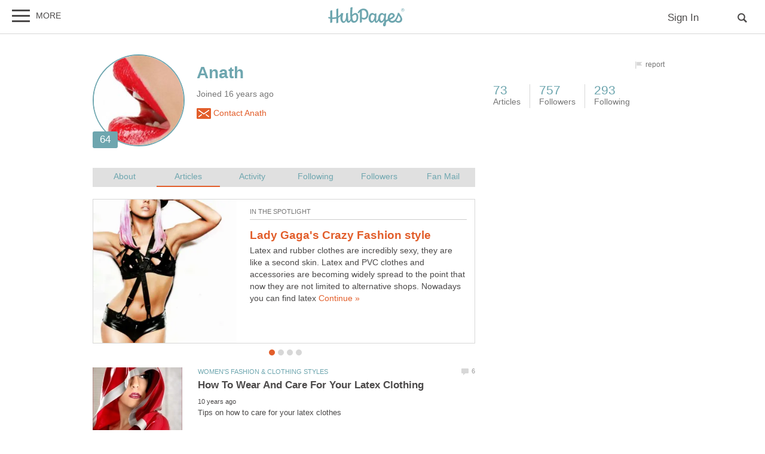

--- FILE ---
content_type: text/html; charset=UTF-8
request_url: https://hubpages.com/@anath
body_size: 27936
content:
<!doctype html>
<html lang="en">
  <head>
    <title>Anath on HubPages</title>
<link href="https://sb.scorecardresearch.com/beacon.js" rel="preconnect">
<link href="https://uid.mavencoalition.io/" rel="preconnect">
<link rel="preload" href="https://www.google-analytics.com/analytics.js" as="script" >

<meta http-equiv="Content-Type" content="text/html; charset=utf-8"/>
<meta name="viewport" content="width=device-width, initial-scale=1, user-scalable=yes">
<meta name="description" content="  &quot;A woman of the twenty-second century living in the twenty-first&quot;.
I am proud of being named after A major goddess of fertility, sexual love,..."/>
<meta name="format-detection" content="telephone=no"/>
<meta name="referrer" content="always">



<script>var hpTrafficRecirculation = {showMavenWidget: false, logLiftigniterPageview: false, mavenChannels: []};</script><script>var hpstdata = {
hp_tracking_type: 'p',
hp_tracking_id: 672713,
tracking: ''
};
</script><script>
window.gdprConsents = {"version":1,"user_version":1,"categories":{"features":null,"marketing":null,"stats":null},"vendors":{"features":{"googlesearch":null,"googlemaps":null,"googlecharts":null,"adsensehost":null,"youtube":null,"vimeo":null,"paypal":null,"facebooklogin":null,"maven":null},"marketing":{"adsense":null,"doubleclick":null,"indexexchange":null,"sovrn":null,"facebookads":null,"amazonads":null,"appnexus":null,"openx":null,"rubicon":null,"triplelift":null,"saymedia":null,"remarketing":null,"conversion":null},"stats":{"authoranalytics":null,"comscore":null,"amazonaffpixel":null,"clicksco":null}},"eu":false};
// polyfill-promise 8.1.0
!function(e,n){"object"==typeof exports&&"undefined"!=typeof module?n():"function"==typeof define&&define.amd?define(n):n()}(0,function(){"use strict";function e(e){var n=this.constructor;return this.then(function(t){return n.resolve(e()).then(function(){return t})},function(t){return n.resolve(e()).then(function(){return n.reject(t)})})}function n(){}function t(e){if(!(this instanceof t))throw new TypeError("Promises must be constructed via new");if("function"!=typeof e)throw new TypeError("not a function");this._state=0,this._handled=!1,this._value=undefined,this._deferreds=[],u(e,this)}function o(e,n){for(;3===e._state;)e=e._value;0!==e._state?(e._handled=!0,t._immediateFn(function(){var t=1===e._state?n.onFulfilled:n.onRejected;if(null!==t){var o;try{o=t(e._value)}catch(f){return void i(n.promise,f)}r(n.promise,o)}else(1===e._state?r:i)(n.promise,e._value)})):e._deferreds.push(n)}function r(e,n){try{if(n===e)throw new TypeError("A promise cannot be resolved with itself.");if(n&&("object"==typeof n||"function"==typeof n)){var o=n.then;if(n instanceof t)return e._state=3,e._value=n,void f(e);if("function"==typeof o)return void u(function(e,n){return function(){e.apply(n,arguments)}}(o,n),e)}e._state=1,e._value=n,f(e)}catch(r){i(e,r)}}function i(e,n){e._state=2,e._value=n,f(e)}function f(e){2===e._state&&0===e._deferreds.length&&t._immediateFn(function(){e._handled||t._unhandledRejectionFn(e._value)});for(var n=0,r=e._deferreds.length;r>n;n++)o(e,e._deferreds[n]);e._deferreds=null}function u(e,n){var t=!1;try{e(function(e){t||(t=!0,r(n,e))},function(e){t||(t=!0,i(n,e))})}catch(o){if(t)return;t=!0,i(n,o)}}var c=setTimeout;t.prototype["catch"]=function(e){return this.then(null,e)},t.prototype.then=function(e,t){var r=new this.constructor(n);return o(this,new function(e,n,t){this.onFulfilled="function"==typeof e?e:null,this.onRejected="function"==typeof n?n:null,this.promise=t}(e,t,r)),r},t.prototype["finally"]=e,t.all=function(e){return new t(function(n,t){function o(e,f){try{if(f&&("object"==typeof f||"function"==typeof f)){var u=f.then;if("function"==typeof u)return void u.call(f,function(n){o(e,n)},t)}r[e]=f,0==--i&&n(r)}catch(c){t(c)}}if(!e||"undefined"==typeof e.length)throw new TypeError("Promise.all accepts an array");var r=Array.prototype.slice.call(e);if(0===r.length)return n([]);for(var i=r.length,f=0;r.length>f;f++)o(f,r[f])})},t.resolve=function(e){return e&&"object"==typeof e&&e.constructor===t?e:new t(function(n){n(e)})},t.reject=function(e){return new t(function(n,t){t(e)})},t.race=function(e){return new t(function(n,t){for(var o=0,r=e.length;r>o;o++)e[o].then(n,t)})},t._immediateFn="function"==typeof setImmediate&&function(e){setImmediate(e)}||function(e){c(e,0)},t._unhandledRejectionFn=function(e){void 0!==console&&console&&console.warn("Possible Unhandled Promise Rejection:",e)};var l=function(){if("undefined"!=typeof self)return self;if("undefined"!=typeof window)return window;if("undefined"!=typeof global)return global;throw Error("unable to locate global object")}();"Promise"in l?l.Promise.prototype["finally"]||(l.Promise.prototype["finally"]=e):l.Promise=t});
/**
 * @format
 */

// v2 gives a 200 OK even when called from within EAA
window.mavenUID = new Promise(function(resolve) {
	function getCookie(name) {
		const value = '; ' + document.cookie;
		const parts = value.split('; ' + name + '=');
		if (parts.length === 2)
			return parts
				.pop()
				.split(';')
				.shift();
	}
	const liUid = getCookie('_ig');
	const maybeSetCookieUrl = 'https://uid.mavencoalition.io/v3' + (liUid ? '?uid=' + liUid : '');

	fetch(maybeSetCookieUrl, {
		credentials: 'include' // include the cookie in the request
	})
		.then(function(response) {
			if (response.status === 200) {
				response.json().then(function(resp) {
					resolve(resp);
				});
			} else {
				throw new Error('invalid UID service response');
			}
		})
		.catch(function(e) {
			console.warn(e);
			resolve({});
		});
});
//Unfetch 4.0.1, Copyright (c) 2017 Jason Miller, The MIT License (MIT)
self.fetch||(self.fetch=function(e,n){return n=n||{},new Promise(function(t,r){var s=new XMLHttpRequest;for(var o in s.open(n.method||"get",e,!0),n.headers)s.setRequestHeader(o,n.headers[o]);function u(){var e,n=[],t=[],r={};return s.getAllResponseHeaders().replace(/^(.*?):[^\S\n]*([\s\S]*?)$/gm,function(s,o,u){n.push(o=o.toLowerCase()),t.push([o,u]),r[o]=(e=r[o])?e+","+u:u}),{ok:2==(s.status/100|0),status:s.status,statusText:s.statusText,url:s.responseURL,clone:u,text:function(){return Promise.resolve(s.responseText)},json:function(){return Promise.resolve(s.responseText).then(JSON.parse)},blob:function(){return Promise.resolve(new Blob([s.response]))},headers:{keys:function(){return n},entries:function(){return t},get:function(e){return r[e.toLowerCase()]},has:function(e){return e.toLowerCase()in r}}}}s.withCredentials="include"==n.credentials,s.onload=function(){t(u())},s.onerror=r,s.send(n.body||null)})});
/**
 * @format
 */

function fetchScript(a, b) {
	var c = document.createElement('script'),
		d = 'https:' == document.location.protocol,
		e = false;
	c.async = true;
	c.src = a.indexOf('//') == 0 ? (d ? 'https:' : 'http:') + a : a;
	c.onload = c.onreadystatechange = function() {
		if (!e && (!this.readyState || this.readyState == 'loaded' || this.readyState == 'complete')) {
			e = true;
			if (typeof b === 'function') b.call(this);
			c.onload = c.onreadystatechange = null;
		}
	};
	var f = document.getElementsByTagName('script')[0];
	f.parentNode.insertBefore(c, f);
}

var hubpagesConsent = {
	funcs: [],
	consents: null,
	isServiceConsented: function(category, service) {
		if (!this.consents) {
			return false;
		}
		if (!this.isEU()) {
			return true;
		}

		if (!this.consents['categories'].hasOwnProperty(category)) {
			return false;
		}

		return this.consents['categories'][category];
	},

	isEU: function() {
		return this.consents && this.consents.eu === true;
	},

	needUserInput: function() {
		if (!this.consents) {
			return true;
		}
		if (this.consents['user_version'] != this.consents['version']) {
			return true;
		}

		for (k in this.consents['categories']) {
			if (this.consents['categories'][k] === null) {
				return true;
			}
		}

		return false;
	},

	getConsents: function() {
		return this.consents;
	},

	setConsents: function(obj) {
		this.consents = obj;
		this.log('Consents are:');
		this.log(obj);

		this._setCookie();

		for (var i = 0; i < this.funcs.length; i++) {
			var o = this.funcs[i];

			if (o.timesRun > 0) {
				//some can't be run more than once
				var isRerunable;
				if ('function' == typeof o.rerunable) {
					isRerunable = o.rerunable();
				} else {
					isRerunable = o.rerunable;
				}
				if (!isRerunable) {
					continue;
				}
			}

			o.timesRun++;
			if (this.isServiceConsented(o.category, o.service)) {
				this.log('User DID consent to ' + o.category + '/' + o.service);
				if (o.yesFunc) {
					o.yesFunc();
				}
			} else {
				this.log('User did NOT consent to ' + o.category + '/' + o.service);
				if (o.noFunc) {
					o.noFunc();
				}
			}
		}
	},

	_setCookie: function() {
		if (typeof jq == 'undefined' || typeof jq.cookie == 'undefined') {
			return;
		}

		jq.cookie('hpconsents', JSON.stringify(this.consents), { path: '/', domain: '.' + document.domain, expires: 365 });
	},

	runIfConsented: function(category, service, yesFunc, noFunc, rerunable) {
		if (this.needUserInput() || rerunable) {
			this.funcs.push({
				category: category,
				service: service,
				yesFunc: yesFunc,
				noFunc: noFunc,
				rerunable: rerunable,
				timesRun: 0
			});
		}

		if (this.needUserInput()) {
			//nothing
		} else if (this.isServiceConsented(category, service)) {
			this.log('User DID consent to ' + category + '/' + service);
			yesFunc();
		} else {
			this.log('User did NOT consent to ' + category + '/' + service);
			if (noFunc) {
				noFunc();
			}
		}
	},

	loadIfConsented: function(category, service, url, func, rerunable) {
		this.runIfConsented(
			category,
			service,
			function() {
				fetchScript(url, func);
			},
			null,
			rerunable
		);
	},

	log: function(str) {
		var dc = document.cookie;
		if (dc.indexOf('hp-gdpr-debug=true') > -1) {
			console.log(str);
		}
	}
};
hubpagesConsent.setConsents(window.gdprConsents);

var hubpagesSiteTracking = {
	gotAHit: function(whattype, id, referer) {
		var xmlhttp;
		var options;

		if (window.XMLHttpRequest) {
			// code for IE7+, Firefox, Chrome, Opera, Safari
			xmlhttp = new XMLHttpRequest();
		} else if (window.ActiveXObject) {
			// code for IE6, IE5
			xmlhttp = new ActiveXObject('Microsoft.XMLHTTP');
		} else {
			//alert("Your browser does not support XMLHTTP!");
			return;
		}
		xmlhttp.onreadystatechange = function() {
			if (xmlhttp.readyState == 4) {
				//alert( xmlhttp.status );
				if (xmlhttp.status == 200) {
					// call user supplied function, if there is one
					if (options != undefined && options.cb != undefined) {
						options.cb(xmlhttp.responseXML);
					}
					//alert("gotAHit: " + whattype + "|" + referer);
				}
			}
		};

		xmlhttp.open('POST', '/ctracker/', true);
		xmlhttp.setRequestHeader('Content-type', 'application/x-www-form-urlencoded');
		if (referer.length > 0 && referer.charAt(0) == '?') {
			referer = referer.replace(/^\?/, '&');
		}
		xmlhttp.send(whattype + '=' + id + referer);
	}
};

if (typeof hpstdata != 'undefined') {
	var h = hpstdata,
		s = hubpagesSiteTracking;

	s.gotAHit(h.hp_tracking_type, h.hp_tracking_id, h.tracking);
}
</script><script>
  var _comscore = _comscore || [];
  (function() {
	hubpagesConsent.runIfConsented('stats', 'comscore', function() {
	  if (hubpagesConsent.isEU())
	  {
	    _comscore.push({ c1: "2", c2: "27019031",  cs_ucfr: "1"});
	  } else {
		_comscore.push({ c1: "2", c2: "27019031"});
	  }
      var s = document.createElement("script"), el = document.getElementsByTagName("script")[0]; s.async = true;
      s.src = (document.location.protocol == "https:" ? "https://sb" : "http://b") + ".scorecardresearch.com/beacon.js?";
      el.parentNode.insertBefore(s, el);
	}, function() {
		_comscore.push({ c1: "2", c2: "27019031",  cs_ucfr: "0"});
	  var s = document.createElement("script"), el = document.getElementsByTagName("script")[0]; s.async = true;
      s.src = "https://sb.scorecardresearch.com/beacon.js";
      el.parentNode.insertBefore(s, el);
	});
  })();
</script>

<script>/*! LAB.js (LABjs :: Loading And Blocking JavaScript) [Error Handling Fork]
    Error Handling Fork https://github.com/jasonhinkle/LABjs-eh
    v2.0.3 (c) Kyle Simpson
    MIT License
*/
(function(global){var _$LAB=global.$LAB,_UseLocalXHR="UseLocalXHR",_AlwaysPreserveOrder="AlwaysPreserveOrder",_AllowDuplicates="AllowDuplicates",_CacheBust="CacheBust",_Debug="Debug",_BasePath="BasePath",_ErrorHandler="ErrorHandler",root_page=/^[^?#]*\//.exec(location.href)[0],root_domain=/^\w+\:\/\/\/?[^\/]+/.exec(root_page)[0],append_to=document.head||document.getElementsByTagName("head"),opera_or_gecko=(global.opera&&Object.prototype.toString.call(global.opera)=="[object Opera]")||("MozAppearance"in document.documentElement.style),log_msg=function(){},log_error=log_msg,test_script_elem=document.createElement("script"),explicit_preloading=typeof test_script_elem.preload=="boolean",real_preloading=explicit_preloading||(test_script_elem.readyState&&test_script_elem.readyState=="uninitialized"),script_ordered_async=!real_preloading&&test_script_elem.async===true,xhr_or_cache_preloading=!real_preloading&&!script_ordered_async&&!opera_or_gecko;if(global.console&&global.console.log){if(!global.console.error)global.console.error=global.console.log;log_msg=function(msg){global.console.log(msg)};log_error=function(msg,err){global.console.error(msg,err)}}function is_func(func){return Object.prototype.toString.call(func)=="[object Function]"}function is_array(arr){return Object.prototype.toString.call(arr)=="[object Array]"}function canonical_uri(src,base_path){var absolute_regex=/^\w+\:\/\//;if(/^\/\/\/?/.test(src)){src=location.protocol+src}else if(!absolute_regex.test(src)&&src.charAt(0)!="/"){src=(base_path||"")+src}return absolute_regex.test(src)?src:((src.charAt(0)=="/"?root_domain:root_page)+src)}function merge_objs(source,target){for(var k in source){if(source.hasOwnProperty(k)){target[k]=source[k]}}return target}function check_chain_group_scripts_ready(chain_group){var any_scripts_ready=false;for(var i=0;i<chain_group.scripts.length;i++){if(chain_group.scripts[i].ready&&chain_group.scripts[i].exec_trigger){any_scripts_ready=true;chain_group.scripts[i].exec_trigger();chain_group.scripts[i].exec_trigger=null}}return any_scripts_ready}function create_script_load_listener(elem,registry_item,flag,onload){elem.onload=elem.onreadystatechange=function(){if((elem.readyState&&elem.readyState!="complete"&&elem.readyState!="loaded")||registry_item[flag])return;elem.onload=elem.onreadystatechange=null;onload()}}function script_executed(registry_item){registry_item.ready=registry_item.finished=true;for(var i=0;i<registry_item.finished_listeners.length;i++){registry_item.finished_listeners[i]()}registry_item.ready_listeners=[];registry_item.finished_listeners=[]}function request_script(chain_opts,script_obj,registry_item,onload,preload_this_script){setTimeout(function(){var script,src=script_obj.real_src,xhr;if("item"in append_to){if(!append_to[0]){setTimeout(arguments.callee,25);return}append_to=append_to[0]}script=document.createElement("script");if(script_obj.type)script.type=script_obj.type;if(script_obj.charset)script.charset=script_obj.charset;if(preload_this_script){if(real_preloading){if(chain_opts[_Debug])log_msg("start script preload: "+src);registry_item.elem=script;if(explicit_preloading){script.preload=true;script.onpreload=onload}else{script.onreadystatechange=function(){if(script.readyState=="loaded")onload()}}script.src=src}else if(preload_this_script&&src.indexOf(root_domain)==0&&chain_opts[_UseLocalXHR]){xhr=new XMLHttpRequest();if(chain_opts[_Debug])log_msg("start script preload (xhr): "+src);xhr.onreadystatechange=function(){if(xhr.readyState==4){xhr.onreadystatechange=function(){};registry_item.text=xhr.responseText+"\n//@ sourceURL="+src;onload()}};xhr.open("GET",src);xhr.send()}else{if(chain_opts[_Debug])log_msg("start script preload (cache): "+src);script.type="text/cache-script";create_script_load_listener(script,registry_item,"ready",function(){append_to.removeChild(script);onload()});script.src=src;append_to.insertBefore(script,append_to.firstChild)}}else if(script_ordered_async){if(chain_opts[_Debug])log_msg("start script load (ordered async): "+src);script.async=false;create_script_load_listener(script,registry_item,"finished",onload);script.src=src;append_to.insertBefore(script,append_to.firstChild)}else{if(chain_opts[_Debug])log_msg("start script load: "+src);create_script_load_listener(script,registry_item,"finished",onload);script.src=src;append_to.insertBefore(script,append_to.firstChild)}},0)}function create_sandbox(){var global_defaults={},can_use_preloading=real_preloading||xhr_or_cache_preloading,queue=[],registry={},instanceAPI;global_defaults[_UseLocalXHR]=true;global_defaults[_AlwaysPreserveOrder]=false;global_defaults[_AllowDuplicates]=false;global_defaults[_CacheBust]=false;global_defaults[_Debug]=false;global_defaults[_BasePath]="";global_defaults[_ErrorHandler]=function(err){};function execute_preloaded_script(chain_opts,script_obj,registry_item){var script;function preload_execute_finished(){if(script!=null){script=null;script_executed(registry_item)}}if(registry[script_obj.src].finished)return;if(!chain_opts[_AllowDuplicates])registry[script_obj.src].finished=true;script=registry_item.elem||document.createElement("script");if(script_obj.type)script.type=script_obj.type;if(script_obj.charset)script.charset=script_obj.charset;create_script_load_listener(script,registry_item,"finished",preload_execute_finished);if(registry_item.elem){registry_item.elem=null}else if(registry_item.text){script.onload=script.onreadystatechange=null;script.text=registry_item.text}else{script.src=script_obj.real_src}append_to.insertBefore(script,append_to.firstChild);if(registry_item.text){preload_execute_finished()}}function do_script(chain_opts,script_obj,chain_group,preload_this_script){var registry_item,registry_items,ready_cb=function(){script_obj.ready_cb(script_obj,function(){execute_preloaded_script(chain_opts,script_obj,registry_item)})},finished_cb=function(){script_obj.finished_cb(script_obj,chain_group)};script_obj.src=canonical_uri(script_obj.src,chain_opts[_BasePath]);script_obj.real_src=script_obj.src+(chain_opts[_CacheBust]?((/\?.*$/.test(script_obj.src)?"&_":"?_")+~~(Math.random()*1E9)+"="):"");if(!registry[script_obj.src])registry[script_obj.src]={items:[],finished:false};registry_items=registry[script_obj.src].items;if(chain_opts[_AllowDuplicates]||registry_items.length==0){registry_item=registry_items[registry_items.length]={ready:false,finished:false,ready_listeners:[ready_cb],finished_listeners:[finished_cb]};request_script(chain_opts,script_obj,registry_item,((preload_this_script)?function(){registry_item.ready=true;for(var i=0;i<registry_item.ready_listeners.length;i++){registry_item.ready_listeners[i]()}registry_item.ready_listeners=[]}:function(){script_executed(registry_item)}),preload_this_script)}else{registry_item=registry_items[0];if(registry_item.finished){finished_cb()}else{registry_item.finished_listeners.push(finished_cb)}}}function create_chain(){var chainedAPI,chain_opts=merge_objs(global_defaults,{}),chain=[],exec_cursor=0,scripts_currently_loading=false,group;function chain_script_ready(script_obj,exec_trigger){if(chain_opts[_Debug])log_msg("script preload finished: "+script_obj.real_src);script_obj.ready=true;script_obj.exec_trigger=exec_trigger;advance_exec_cursor()}function chain_script_executed(script_obj,chain_group){if(chain_opts[_Debug])log_msg("script execution finished: "+script_obj.real_src);script_obj.ready=script_obj.finished=true;script_obj.exec_trigger=null;for(var i=0;i<chain_group.scripts.length;i++){if(!chain_group.scripts[i].finished)return}chain_group.finished=true;advance_exec_cursor()}function advance_exec_cursor(){while(exec_cursor<chain.length){if(is_func(chain[exec_cursor])){if(chain_opts[_Debug])log_msg("$LAB.wait() executing: "+chain[exec_cursor]);try{chain[exec_cursor++]()}catch(err){chain_opts[_ErrorHandler](err);if(chain_opts[_Debug])log_error("$LAB.wait() error caught: ",err)}continue}else if(!chain[exec_cursor].finished){if(check_chain_group_scripts_ready(chain[exec_cursor]))continue;break}exec_cursor++}if(exec_cursor==chain.length){scripts_currently_loading=false;group=false}}function init_script_chain_group(){if(!group||!group.scripts){chain.push(group={scripts:[],finished:true})}}chainedAPI={script:function(){for(var i=0;i<arguments.length;i++){(function(script_obj,script_list){var splice_args;if(!is_array(script_obj)){script_list=[script_obj]}for(var j=0;j<script_list.length;j++){init_script_chain_group();script_obj=script_list[j];if(is_func(script_obj))script_obj=script_obj();if(!script_obj)continue;if(is_array(script_obj)){splice_args=[].slice.call(script_obj);splice_args.unshift(j,1);[].splice.apply(script_list,splice_args);j--;continue}if(typeof script_obj=="string")script_obj={src:script_obj};script_obj=merge_objs(script_obj,{ready:false,ready_cb:chain_script_ready,finished:false,finished_cb:chain_script_executed});group.finished=false;group.scripts.push(script_obj);do_script(chain_opts,script_obj,group,(can_use_preloading&&scripts_currently_loading));scripts_currently_loading=true;if(chain_opts[_AlwaysPreserveOrder])chainedAPI.wait()}})(arguments[i],arguments[i])}return chainedAPI},wait:function(){if(arguments.length>0){for(var i=0;i<arguments.length;i++){chain.push(arguments[i])}group=chain[chain.length-1]}else group=false;advance_exec_cursor();return chainedAPI}};return{script:chainedAPI.script,wait:chainedAPI.wait,setOptions:function(opts){merge_objs(opts,chain_opts);return chainedAPI}}}instanceAPI={setGlobalDefaults:function(opts){merge_objs(opts,global_defaults);return instanceAPI},setOptions:function(){return create_chain().setOptions.apply(null,arguments)},script:function(){return create_chain().script.apply(null,arguments)},wait:function(){return create_chain().wait.apply(null,arguments)},queueScript:function(){queue[queue.length]={type:"script",args:[].slice.call(arguments)};return instanceAPI},queueWait:function(){queue[queue.length]={type:"wait",args:[].slice.call(arguments)};return instanceAPI},runQueue:function(){var $L=instanceAPI,len=queue.length,i=len,val;for(;--i>=0;){val=queue.shift();$L=$L[val.type].apply(null,val.args)}return $L},noConflict:function(){global.$LAB=_$LAB;return instanceAPI},sandbox:function(){return create_sandbox()}};return instanceAPI}global.$LAB=create_sandbox();(function(addEvent,domLoaded,handler){if(document.readyState==null&&document[addEvent]){document.readyState="loading";document[addEvent](domLoaded,handler=function(){document.removeEventListener(domLoaded,handler,false);document.readyState="complete"},false)}})("addEventListener","DOMContentLoaded")})(this);
</script><script>$LAB.setGlobalDefaults({'ErrorHandler': function(err) { console.log(err); throw err; }});  var LABqueue = $LAB.script('https://ajax.googleapis.com/ajax/libs/jquery/3.2.1/jquery.min.js').wait(function() { jq = $.noConflict(); })
.script('/s/js7828505.js')
;
</script><script>(function(i,s,o,g,r,a,m){i['GoogleAnalyticsObject']=r;i[r]=i[r]||function(){
(i[r].q=i[r].q||[]).push(arguments)},i[r].l=1*new Date();a=s.createElement(o),
m=s.getElementsByTagName(o)[0];a.async=1;a.src=g;m.parentNode.insertBefore(a,m)
 })(window,document,'script','https://www.google-analytics.com/analytics.js','ga');var customDimensions = {"dimension21":"hubpages.com","dimension22":"hubpages.com","dimension42":"0","dimension11":"Web","dimension23":"lifestyle","dimension29":"0","dimension44":"profile"};
function fireMavenUA(resp) {
	var mavenUID = resp.uid; // This may be false, which is acceptable.
	ga('create', 'UA-126130613-1', 'auto', {'name': 'mavenTracker'});
	ga('mavenTracker.set', 'anonymizeIp', true);
	if (hubpagesConsent.isEU()) { ga('mavenTracker.set', 'displayFeaturesTask', null); }
	if (mavenUID) {
		ga('mavenTracker.set', 'userId', mavenUID);
		window.customDimensions['dimension29'] = '1';
	}
	if (resp.isDemonetized) {
		window.customDimensions['dimension32'] = resp.demonetizedReason || 'Unknown';
	} else {
		window.customDimensions['dimension32'] = '0';
	}
	ga('mavenTracker.send', 'pageview', Object.assign({},window.customDimensions));
}

if (window.mavenUID) {
	window.mavenUID.then(function(resp) {
		fireMavenUA(resp);
	});
}
	ga('create', 'UA-286186-1', 'hubpages.com', {'name': 'siteTracker'});
	ga('siteTracker.set', 'anonymizeIp', true);
	if (hubpagesConsent.isEU()) { ga('siteTracker.set', 'displayFeaturesTask', null); }
	ga('siteTracker.send', 'pageview');
	window.gaSiteTracker = 'siteTracker.';
</script>

<link rel="stylesheet" type="text/css" href="/s/site-bases7828505.css"/>
<link rel="stylesheet" type="text/css" href="/s/hp-profiles7828505.css"/>

<style>
.svglogo.hubpages-logo32 { width: 130px; height: 32px;}
.svglogo.hubpages-logo30 { width: 122px; height: 30px;}
</style>
    
<script type='text/javascript'>
//<![CDATA[
window.expectedAdSystems = {'indexExchange': false,'amazon': true,'prebid': true}; window.dfpPubId=88059007;
window.BTPromise = new Promise(function(resolve, reject) {
    var btScript = document.createElement('script');
    btScript.src = 'https://themaven-net.videoplayerhub.com/videoplayer.js';
    
    btScript.onload = function() { resolve(true); };
    btScript.onerror = function() { reject(new Error("BT Script load error")); };

    document.head.insertBefore(btScript, document.head.firstElementChild);
  });

window.BTPromise.then(function() {
    BT.getPermissionToReinsert(function(isPermitted) {
		if (isPermitted) {
			var headerAd = document.getElementById("stickydesktopheaderad");
			if (headerAd) { headerAd.classList.add("no-sticky"); }
		}
	});
});
hubpagesConsent.runIfConsented('stats', 'clicksco', function() {
	window.clickscoToken = 'b4b3d228';
});;

function fetchScripts(list, b)
{
	var scriptsLoaded = 0;
	for (var i = 0; i < list.length; i++) {
		fetchScript(list[i], function() {
			scriptsLoaded++;
			if (scriptsLoaded == list.length) {
				b.call(this);
			}
		});
	}
}

window.adScriptsLoaded = false;
if (typeof(window.googletag) == 'undefined') {
	window.googletag = {};
}
googletag.cmd = googletag.cmd || [];
window.pbjs = {};
window.pbjs.que = [];

//First load index exchange
window.adScriptsLoadedPromise = new Promise(function(resolve, reject) {
	fetchScripts(["https:\/\/c.amazon-adsystem.com\/aax2\/apstag.js","\/s\/pre7828505.js"], function() {
		fetchScript('//securepubads.g.doubleclick.net/tag/js/gpt.js', function() {
			// console.log('gpt loaded');
			resolve(true);
		});
	});
}).then(function(resolve, reject) {

googletag.cmd.push(function() {googletag.pubads().enableSingleRequest();
googletag.pubads().collapseEmptyDivs();
var pageConfig = {
    allowOverlayExpansion: true,
    allowPushExpansion: true,
    sandbox: true
};
googletag.pubads().setSafeFrameConfig(pageConfig);
googletag.pubads().disableInitialLoad();
window.pageKeyValues = {"cm":"hubpages","lang":"en","hp_site":"hubpages","pagetype":"profile","path":"\/@anath","contentitemid":"hp-profile-672713","loggedin":"0"};
for (var key in window.pageKeyValues) {
	googletag.pubads().setTargeting(key, pageKeyValues[key]);
}
googletag.pubads().addEventListener('slotRenderEnded', function(event) {
  jq('.grid').masonry('layout');
});

  window.adScriptsLoaded = true;
	function checkIX() {
		if (window.adSystem) { window.adSystem.setSystemLoaded('indexExchange'); window.adSystem.initAmazonBidding(); window.adSystem.initPrebid(); clearInterval(ixInterval); }
	}
	ixInterval = setInterval(checkIX, 50);});
}, function() { setInterval(function() { if (window.adSystem) { window.adSystem.hideAllAds(); } }, 500); });
//]]>
</script>
  </head>
<body class="use-sourcepoint use-sourcepoint-ccpa no-ads hubpages fully-responsive profilepage" data-jw-domainkey="u0yyLa4d" >

<!-- symbols (15405 bytes) -->
<svg id="svg-definitions">
<symbol id="hubpages-logo" viewBox="0 0 260 64"><path d="M252.8 10.2c-.1-.1-.3-.2-.5-.3.5 0 .9-.2 1.2-.5.3-.3.5-.7.5-1.1 0-.3-.1-.6-.3-.9-.2-.3-.4-.5-.7-.6-.3-.1-.8-.2-1.5-.2h-2v5.9h.9V10h.6c.3 0 .6.1.8.2.2.2.6.6 1 1.4l.5.9h1.2l-.7-1.2c-.5-.5-.8-.9-1-1.1zm-1.3-1h-1.1V7.4h1.1c.5 0 .8 0 1 .1.2.1.3.2.4.3.1.1.1.3.1.5 0 .3-.1.5-.3.6-.3.2-.6.3-1.2.3z"/><path d="M256.5 6.7c-.5-.9-1.2-1.5-2-2-.9-.5-1.8-.7-2.7-.7-.9 0-1.8.2-2.7.7-.9.5-1.6 1.1-2 2-.5.9-.7 1.8-.7 2.7 0 .9.2 1.8.7 2.7.5.9 1.2 1.5 2 2 .9.5 1.8.7 2.7.7.9 0 1.8-.2 2.7-.7.9-.5 1.5-1.2 2-2 .5-.9.7-1.8.7-2.7.1-.9-.2-1.8-.7-2.7zm-.7 5c-.4.7-1 1.3-1.7 1.7-.7.4-1.5.6-2.3.6-.8 0-1.5-.2-2.3-.6-.7-.4-1.3-1-1.7-1.7-.4-.7-.6-1.5-.6-2.3 0-.8.2-1.6.6-2.3.4-.7 1-1.3 1.7-1.7.7-.4 1.5-.6 2.2-.6.8 0 1.5.2 2.2.6.7.4 1.3 1 1.7 1.7.4.7.6 1.5.6 2.3.2.9 0 1.6-.4 2.3zM93.4 19.4c-3.9 0-8.1 3.1-10.8 5.9v-.5c0-11.7 1-19.8 1-24.4 0-1.1-6.8.6-6.9 1.8 0 1.2-.7 9.3-.7 16.6 0 8.2.3 14.7 1 19.6 0 3.1-3.4 7.9-7.1 7.9 0 0-1.6-10.5-1.1-26.6 0-1.1-6.9.8-6.9 1.8 0 .6.1 4.9.2 8.8 0 9.8-3.9 17-7.5 17-2.2 0-4.5-2.9-4.5-9.8 0-8.7 2.5-13.9 2.5-16.2 0-.9-1.5-1.6-5.9-1.6-.3 0-.7.3-1 1v.1c-2.5 4.5-5.8 7.6-9.6 9.7V5c0-1.1-6.4.7-6.8 1.7v26.4c-4.3 1.1-8.8 1.4-13.3 1.2V10.7c0-1.1-6.4.7-6.8 1.7v21.3c-1.9-.3-3.7-.6-5.5-1-1.2-.3-1.7 4.2 0 4.6 1.8.5 3.7.9 5.5 1.2v13.7c0 1.1 6.8-.8 6.8-1.8V39.3c4.6.3 9.2 0 13.3-1v15c0 1.1 6.8-.8 6.8-1.8V35.8c2.9-1.5 5.4-3.5 7.4-6.1-.2 2.2-.4 4.8-.4 7.8 0 7.8 4.6 15.3 10.1 15.3 3.9 0 7.5-3.6 9.7-8.7 1.5 6.9 4.7 8 7.2 8 3.9 0 6.6-3.6 8.1-7.3 1.8 5.1 4.9 7.3 10 7.3 10.8 0 14.9-9.8 14.9-18.5.4-8.9-4.2-14.2-9.7-14.2zm-4.8 26.9c-1.4 0-4.9-.6-5.8-15.2.9-.9 5.4-6 10-6 1.1 0 4.2 1.5 4.3 8.4 0 9.5-3.1 12.8-8.5 12.8zm147-27.8c-4.3 17.8-11.3 27.6-19 27.6-2.5 0-5.4-1.2-7.1-3.7 7.6-3.7 15.6-8.2 15.6-14.3 0-3.2-4-8.8-10.5-8.8-3.6 0-13.2 4.8-13.2 17.2 0 1.3.2 2.5.4 3.6-2.3 1.3-4.5 2.6-6.3 4 0-.1 0-.1-.1-.1-.6-6.8-.3-8.1.7-18.7v-.4c0-.2 0-.5.1-.7.1-.8.1-1.6.2-2.5.1-1.1-6.5-.9-6.5 1.1V24c-2.1-2.7-5.1-4.5-8.1-4.5-4.1 0-12.3 5.1-12.3 17.4 0 4.7-4.1 10.1-6.3 10.1 0 0-.5-6.2.6-25.2.1-1.1-6.5-.9-6.5 1.1v.6c-2.1-2.4-4.9-4-7.7-4-4.1 0-12.3 5.1-12.3 17.4 0 7.8 4.6 15.3 10.1 15.3 3.7 0 7.5-3.3 10-8 .1 5.9 2.8 8.2 5.7 8.2 2.9 0 5.9-3.6 7.9-7.5 1.8 4.3 5 7.4 8.5 7.4 3.7 0 7.4-3.2 9.9-7.8 0 1.7.1 3.5.2 5.5-2.1 2.7-3.9 5.8-3.9 8.2 0 4.1 1.3 6.2 4.7 6.2 3 0 5.7-3.4 5.4-13.1.6-2 3.9-3.9 8-5.9 2.9 4.3 7.7 6.8 12.6 6.8 4.1 0 7.7-1.5 11-4.6 2.1 2.3 5.4 4.6 9.8 4.6 5.5 0 12.8-3.2 12.8-11.7s-9.6-16.5-9.6-20.7l-4.8-1.3zm-86.8 28c-2.2 0-4.5-2.9-4.5-9.8 0-8.8 3.5-11.7 7.3-11.7 2 0 5.2 3 5.8 3.6v2.1c-.6 8.9-5.3 15.8-8.6 15.8zm32.1 0c-2.2 0-4.5-2.9-4.5-9.8 0-8.8 3.5-11.7 7.3-11.7 2.2 0 5.9 3.7 5.9 3.7 0 9.8-5.1 17.8-8.7 17.8zm26.9-10.2c0-7.2 3.7-11.4 6.9-11.4 2.8 0 4.4 1.9 4.4 3.9 0 2.4-5.3 5-11.2 8-.1-.1-.1-.3-.1-.5zm29.5 10.4c-2.9 0-5.3-1.1-7-2.4 3-4 5.6-9.6 7.7-16.9 2.5 4.1 5.9 7.6 5.9 12.4 0 4.5-4.1 6.9-6.6 6.9zm-117.1-42c-12.7 0-19.2 12.4-19.4 13.6 0 0 1.9 2.5 3.2 2.2.7-.1 2.1-2.5 4.5-4.9l.1 36c0 1.1 6.6-.8 6.6-1.7V39.2c1.8 1.2 4.2 2.4 6.8 2.4 9.6 0 14.9-9.1 14.9-17.9-.1-13.6-8.4-19-16.7-19zm1.7 31.2c-2.4 0-4.9-.8-6.8-1.6V11.2c1.4-.5 2.9-.8 4.6-.8 5.6 0 10.8 4 10.8 14.5 0 6.3-3.2 11-8.6 11z"/></symbol>
<symbol id="search-magnify" viewBox="0 0 36 36"><path d="M35.525 31.228l-8.88-8.882c1.444-2.238 2.298-4.895 2.298-7.752C28.943 6.684 22.505.25 14.597.25 6.687.25.254 6.686.254 14.595c0 7.91 6.433 14.344 14.343 14.344 2.856 0 5.513-.85 7.752-2.294l8.88 8.88c.294.297.78.297 1.075 0l3.22-3.22c.3-.296.3-.78 0-1.076zM4.81 14.593c0-5.396 4.39-9.788 9.788-9.788 5.398 0 9.787 4.392 9.787 9.788 0 5.398-4.39 9.79-9.787 9.79-5.398 0-9.788-4.392-9.788-9.79z"/></symbol>
<symbol id="bell" viewBox="0 0 16 16"><path d="M16 13c-1.657 0-3-1.343-3-3v-4.455c0-2.199-1.718-4.033-4-4.454v-1.091h-2v1.091c-2.282 0.421-4 2.255-4 4.454v4.455c0 1.657-1.343 3-3 3v1h6.712c-0.081 0.178-0.127 0.377-0.127 0.586 0 0.781 0.633 1.414 1.414 1.414s1.414-0.633 1.414-1.414c0-0.209-0.045-0.407-0.127-0.586h6.713v-1z"></path></symbol>
<symbol id="question" viewBox="0 0 16 16"><path d="M9 12c0 0.552-0.448 1-1 1s-1-0.448-1-1 0.448-1 1-1 1 0.448 1 1z"></path><path d="M8 0c-4.418 0-8 3.582-8 8s3.582 8 8 8 8-3.582 8-8-3.582-8-8-8zM8 14.5c-3.59 0-6.5-2.91-6.5-6.5s2.91-6.5 6.5-6.5 6.5 2.91 6.5 6.5-2.91 6.5-6.5 6.5z"></path><path d="M8 10.004c-0.414 0-0.75-0.336-0.75-0.75v-0.5c0-0.525 0.203-0.998 0.602-1.404 0.295-0.3 0.653-0.525 0.999-0.742 0.712-0.447 1.024-0.687 1.024-1.107 0-0.457-0.264-0.762-0.485-0.938-0.355-0.282-0.849-0.437-1.39-0.437-0.821 0-1.559 0.548-1.796 1.333-0.12 0.397-0.538 0.621-0.934 0.502s-0.621-0.538-0.502-0.934c0.205-0.68 0.631-1.291 1.2-1.721 0.589-0.445 1.292-0.68 2.031-0.68 0.878 0 1.703 0.271 2.322 0.762 0.679 0.539 1.053 1.289 1.053 2.113 0 1.293-0.998 1.92-1.726 2.377-0.611 0.384-0.899 0.596-0.899 0.876v0.5c0 0.414-0.336 0.75-0.75 0.75z"></path></symbol>
<symbol id="maven-key" viewBox="0 0 367 512"><path d="M194.9 264.1l80.5-80.5-91.8-92-92 92 80.5 80.5v156.2h23v-15.5h30.6v-23.6h-17.1v-23.3h17.1v-23.6h-30.6v-70.4h-.2v.2zm-70.3-80.3l59.4-59.4 59.4 59.4-23.4 23.4-36-36-36 36-23.4-23.4zm59.3 59.3l-27.5-27.5 27.5-27.5 27.5 27.5-27.5 27.5z"/></symbol>
<symbol id="maven-channel" viewBox="0 0 288 60"><path id="path3" d="M18.8,31.3l14.7-14.7L16.8,0L0,16.7l14.7,14.7v28.4h4.2V57h5.5v-4.2h-3.1v-4.2h3.1v-4.2h-5.5L18.8,31.3L18.8,31.3L18.8,31.3 z M6.1,16.7L16.8,5.9l10.7,10.7l-4.2,4.2l-6.5-6.5l-6.5,6.5L6.1,16.7z M16.8,27.5l-4.9-5.1l4.9-4.9l4.9,4.9L16.8,27.5z" /><path id="path7" d="M55.4,34.4l-8.1,17.8h2l2-4.6H61l2,4.6h2.1l-8.1-17.8H55.4z M52.3,45.8l4-9l4,9H52.3z" /><polygon id="polygon9" points="82.3,42.1 77.7,34.5 73.4,34.5 73.4,52.3 77.2,52.3 77.2,40.8 82.1,48.3 82.3,48.3 87.3,40.7 87.3,52.3 91.1,52.3 91.1,34.5 86.9,34.5 " /><path id="path11" d="M99.9,34.4l-7.4,17.8h3.9l1.5-3.9h7.5l1.5,3.9h4l-7.6-17.8H99.9z M99.4,44.8l2.4-5.7l2.4,5.7H99.4z" /><polygon id="polygon13" points="118.1,47 113.5,34.5 109.2,34.5 116.4,52.4 119.9,52.4 127,34.5 122.8,34.5 " /><polygon id="polygon15" points="132.1,44.9 140.5,44.9 140.5,41.6 132.1,41.6 132.1,38 141.5,38 141.5,34.5 128.2,34.5 128.1,34.5 128.1,52.2 141.6,52.2 141.6,48.7 132.1,48.7 " /><polygon id="polygon17" points="155.9,45.4 147.7,34.5 144.1,34.5 144,34.5 144,52.3 147.9,52.3 147.9,41 156.5,52.3 159.7,52.3 159.7,34.5 155.9,34.5 " /><path id="path19" d="M177.6,50.8c-3.9,0-6.8-3.2-6.8-7.3v-0.1c0-4.1,3-7.3,6.8-7.3c2.4,0,4,1.1,5.5,2.5l1.3-1.4c-1.7-1.5-3.7-2.8-6.8-2.8 c-5.2,0-9,4.1-9,9.1s3.8,9.1,8.9,9.1c3.3,0,5.2-1.3,7.1-3.2l-1.3-1.3C181.7,49.9,180.1,50.8,177.6,50.8z" /><polygon id="polygon21" points="199,42.4 188.8,42.4 188.8,34.5 186.8,34.5 186.8,52.3 188.8,52.3 188.8,44.3 199,44.3 199,52.3 200.9,52.3 200.9,34.5 199,34.5 " /><path id="path23" d="M211.1,34.4L203,52.3h2l2-4.6h9.6l2,4.6h2.1l-8.1-17.8H211.1z M208,45.8l4-9l4,9H208z" /><polygon id="polygon25" points="236.1,48.7 224.9,34.5 223.1,34.5 223.1,52.3 225,52.3 225,37.8 236.5,52.3 238,52.3 238,34.5 236.1,34.5 " /><polygon id="polygon27" points="254.9,48.7 243.7,34.5 241.9,34.5 241.9,52.3 243.8,52.3 243.8,37.8 255.3,52.3 256.8,52.3 256.8,34.5 254.9,34.5 " /><polygon id="polygon29" points="262.8,44.1 272.4,44.1 272.4,42.3 262.8,42.3 262.8,36.3 273.6,36.3 273.6,34.5 260.7,34.5 260.7,52.1 273.7,52.1 273.7,50.2 262.8,50.2 " /><polygon id="polygon31" points="278.1,50.4 278.1,34.5 276.1,34.5 276.1,52.3 288,52.3 288,50.4 " /></symbol>
<symbol id="facebook" viewBox="0 0 16 16"><path d="M9.5 3h2.5v-3h-2.5c-1.93 0-3.5 1.57-3.5 3.5v1.5h-2v3h2v8h3v-8h2.5l0.5-3h-3v-1.5c0-0.271 0.229-0.5 0.5-0.5z"></path></symbol>
<symbol id="pinterest" viewBox="0 0 16 16"><path d="M8 1.069c-3.828 0-6.931 3.103-6.931 6.931 0 2.938 1.828 5.444 4.406 6.453-0.059-0.547-0.116-1.391 0.025-1.988 0.125-0.541 0.813-3.444 0.813-3.444s-0.206-0.416-0.206-1.028c0-0.963 0.559-1.684 1.253-1.684 0.591 0 0.878 0.444 0.878 0.975 0 0.594-0.378 1.484-0.575 2.306-0.166 0.691 0.344 1.253 1.025 1.253 1.231 0 2.178-1.3 2.178-3.175 0-1.659-1.194-2.819-2.894-2.819-1.972 0-3.128 1.478-3.128 3.009 0 0.597 0.228 1.234 0.516 1.581 0.056 0.069 0.066 0.128 0.047 0.2-0.053 0.219-0.169 0.691-0.194 0.787-0.031 0.128-0.1 0.153-0.231 0.094-0.866-0.403-1.406-1.669-1.406-2.684 0-2.188 1.587-4.194 4.578-4.194 2.403 0 4.272 1.712 4.272 4.003 0 2.388-1.506 4.313-3.597 4.313-0.703 0-1.362-0.366-1.588-0.797 0 0-0.347 1.322-0.431 1.647-0.156 0.603-0.578 1.356-0.862 1.816 0.65 0.2 1.337 0.309 2.053 0.309 3.828 0 6.931-3.103 6.931-6.931 0-3.831-3.103-6.934-6.931-6.934z"></path></symbol>
<symbol id="hubpages-h" viewBox="0 0 16 16"><path d="M13.757 6.636c-.448.448-.96.832-1.44 1.152V.11c0-.352-2.078.224-2.205.544v8.253c-1.343.48-2.814.704-4.35.672V1.933c0-.352-2.078.223-2.206.543V9.42c-.575-.065-1.183-.193-1.79-.32-.416-.097-.544 1.375 0 1.503.64.128 1.215.256 1.79.32v4.542c0 .384 2.207-.256 2.207-.576v-3.743c1.663.032 3.1-.192 4.35-.576v5.31c0 .385 2.205-.255 2.205-.575v-5.79c.8-.544 1.503-1.184 2.046-1.92.192-.287-.35-1.215-.607-.96z"></path></symbol>
<symbol id="envelop" viewBox="0 0 16 16"><path d="M15 2h-14c-0.55 0-1 0.45-1 1v10c0 0.55 0.45 1 1 1h14c0.55 0 1-0.45 1-1v-10c0-0.55-0.45-1-1-1zM5.831 9.773l-3 2.182c-0.1 0.073-0.216 0.108-0.33 0.108-0.174 0-0.345-0.080-0.455-0.232-0.183-0.251-0.127-0.603 0.124-0.786l3-2.182c0.251-0.183 0.603-0.127 0.786 0.124s0.127 0.603-0.124 0.786zM13.955 11.831c-0.11 0.151-0.282 0.232-0.455 0.232-0.115 0-0.23-0.035-0.33-0.108l-3-2.182c-0.251-0.183-0.307-0.534-0.124-0.786s0.535-0.307 0.786-0.124l3 2.182c0.251 0.183 0.307 0.535 0.124 0.786zM13.831 4.955l-5.5 4c-0.099 0.072-0.215 0.108-0.331 0.108s-0.232-0.036-0.331-0.108l-5.5-4c-0.251-0.183-0.307-0.534-0.124-0.786s0.535-0.307 0.786-0.124l5.169 3.759 5.169-3.759c0.251-0.183 0.603-0.127 0.786 0.124s0.127 0.603-0.124 0.786z"></path></symbol>
<symbol id="bubble-lines" viewBox="0 0 16 16"><path d="M14.5 1h-13c-0.825 0-1.5 0.675-1.5 1.5v8c0 0.825 0.675 1.5 1.5 1.5h2.5v4l4.8-4h5.7c0.825 0 1.5-0.675 1.5-1.5v-8c0-0.825-0.675-1.5-1.5-1.5zM7 9h-4v-1h4v1zM11 7h-8v-1h8v1zM13 5h-10v-1h10v1z"></path></symbol>
<symbol id="skinnyarrow-left" viewBox="0 0 16 16"><path d="M10.5 16l1.5-1.5-6.5-6.5 6.5-6.5-1.5-1.5-8 8 8 8z"></path></symbol>
<symbol id="flag" viewBox="0 0 16 16"><path d="M0 0h2v16h-2v-16z"></path><path d="M3 1v8h12.5l-4-4 4-4z"></path></symbol>
<symbol id="twitter" viewBox="0 0 16 16"><path d="M16 3.538c-0.588 0.263-1.222 0.438-1.884 0.516 0.678-0.406 1.197-1.050 1.444-1.816-0.634 0.375-1.338 0.65-2.084 0.797-0.6-0.638-1.453-1.034-2.397-1.034-1.813 0-3.281 1.469-3.281 3.281 0 0.256 0.028 0.506 0.084 0.747-2.728-0.138-5.147-1.444-6.766-3.431-0.281 0.484-0.444 1.050-0.444 1.65 0 1.138 0.578 2.144 1.459 2.731-0.538-0.016-1.044-0.166-1.488-0.409 0 0.013 0 0.028 0 0.041 0 1.591 1.131 2.919 2.634 3.219-0.275 0.075-0.566 0.116-0.866 0.116-0.212 0-0.416-0.022-0.619-0.059 0.419 1.303 1.631 2.253 3.066 2.281-1.125 0.881-2.538 1.406-4.078 1.406-0.266 0-0.525-0.016-0.784-0.047 1.456 0.934 3.181 1.475 5.034 1.475 6.037 0 9.341-5.003 9.341-9.341 0-0.144-0.003-0.284-0.009-0.425 0.641-0.459 1.197-1.038 1.637-1.697z"></path></symbol>
<symbol id="simplehome" viewBox="0 0 16 16"><path d="M16 9.5l-3-3v-4.5h-2v2.5l-3-3-8 8v0.5h2v5h5v-3h2v3h5v-5h2z"></path></symbol>
<symbol id="linkedin" viewBox="0 0 16 16"><path d="M6 6h2.767v1.418h0.040c0.385-0.691 1.327-1.418 2.732-1.418 2.921 0 3.461 1.818 3.461 4.183v4.817h-2.885v-4.27c0-1.018-0.021-2.329-1.5-2.329-1.502 0-1.732 1.109-1.732 2.255v4.344h-2.883v-9z"></path><path d="M1 6h3v9h-3v-9z"></path><path d="M4 3.5c0 0.828-0.672 1.5-1.5 1.5s-1.5-0.672-1.5-1.5c0-0.828 0.672-1.5 1.5-1.5s1.5 0.672 1.5 1.5z"></path></symbol>
<symbol id="file-empty2" viewBox="0 0 16 16"><path d="M11 4h3.627c-0.078-0.126-0.172-0.266-0.286-0.421-0.347-0.473-0.831-1.027-1.362-1.558s-1.085-1.015-1.558-1.362c-0.155-0.114-0.295-0.208-0.421-0.286v3.627z"></path><path d="M10 4.5v-4.5h-7.75c-0.689 0-1.25 0.561-1.25 1.25v13.5c0 0.689 0.561 1.25 1.25 1.25h11.5c0.689 0 1.25-0.561 1.25-1.25v-9.75h-4.5c-0.276 0-0.5-0.224-0.5-0.5z"></path></symbol>
<symbol id="medal" viewBox="0 0 16 16"><path d="M7.5 4.839l1.352 4.162h4.376l-3.541 2.572 1.352 4.162-3.541-2.572-3.541 2.572 1.352-4.162-3.541-2.572h4.377z"></path><path d="M7 0h1v4h-1v-4z"></path><path d="M9 0v6.214l2-1.714v-4.5z"></path><path d="M6 0v6.214l-2-1.714v-4.5z"></path></symbol>
<symbol id="user-plus" viewBox="0 0 16 16"><path d="M6 11.5c0-2.363 1.498-4.383 3.594-5.159 0.254-0.571 0.406-1.206 0.406-1.841 0-2.485 0-4.5-3-4.5s-3 2.015-3 4.5c0 1.548 0.898 3.095 2 3.716v0.825c-3.392 0.277-6 1.944-6 3.959h6.208c-0.135-0.477-0.208-0.98-0.208-1.5z"></path><path d="M11.5 7c-2.485 0-4.5 2.015-4.5 4.5s2.015 4.5 4.5 4.5c2.485 0 4.5-2.015 4.5-4.5s-2.015-4.5-4.5-4.5zM14 12h-2v2h-1v-2h-2v-1h2v-2h1v2h2v1z"></path></symbol>
<symbol id="bell-plus" viewBox="0 0 16 16"><path d="M16 13c-1.657 0-3-1.343-3-3v-4.455c0-2.199-1.718-4.033-4-4.454v-1.091h-2v1.091c-2.282 0.421-4 2.255-4 4.454v4.455c0 1.657-1.343 3-3 3v1h6.712c-0.081 0.178-0.127 0.377-0.127 0.586 0 0.781 0.633 1.414 1.414 1.414s1.414-0.633 1.414-1.414c0-0.209-0.045-0.407-0.127-0.586h6.713v-1zM11 9h-2v2h-2v-2h-2v-2h2v-2h2v2h2v2z"></path></symbol>
<symbol id="plus-circle2" viewBox="0 0 16 16"><path d="M8 0c-4.418 0-8 3.582-8 8s3.582 8 8 8 8-3.582 8-8-3.582-8-8-8zM9 9v4h-2v-4h-4v-2h4v-4h2v4h4v2h-4z"></path></symbol>
<symbol id="bubbles" viewBox="0 0 18 16"><path d="M17 14.081c0 0.711 0.407 1.327 1 1.628v0.249c-0.166 0.023-0.335 0.035-0.508 0.035-1.063 0-2.021-0.446-2.699-1.16-0.41 0.109-0.844 0.168-1.293 0.168-2.485 0-4.5-1.791-4.5-4s2.015-4 4.5-4c2.485 0 4.5 1.791 4.5 4 0 0.865-0.309 1.665-0.834 2.32-0.107 0.232-0.166 0.489-0.166 0.761zM8 0c4.351 0 7.89 2.822 7.997 6.336-0.768-0.343-1.619-0.524-2.497-0.524-1.493 0-2.903 0.523-3.971 1.472-1.107 0.984-1.717 2.304-1.717 3.716 0 0.698 0.149 1.373 0.433 1.997-0.082 0.002-0.164 0.003-0.246 0.003-0.424 0-0.841-0.027-1.247-0.079-1.718 1.718-3.77 2.027-5.753 2.072v-0.421c1.071-0.525 2-1.48 2-2.572 0-0.152-0.012-0.302-0.034-0.448-1.809-1.192-2.966-3.012-2.966-5.052 0-3.59 3.582-6.5 8-6.5z"></path></symbol>
<symbol id="solidbubble" viewBox="0 0 16 16"><path d="M14.5 1c0.825 0 1.5 0.675 1.5 1.5v8c0 0.825-0.675 1.5-1.5 1.5h-5.7l-4.8 4v-4h-2.5c-0.825 0-1.5-0.675-1.5-1.5v-8c0-0.825 0.675-1.5 1.5-1.5h13z"></path></symbol>
<symbol id="banner" viewBox="0 0 16 16"><path d="M 14,13.5 14,8 14,4.746 14,0 0.01911904,0.00937684 0,13.5 7,11 z"/></symbol>
<symbol id="info" viewBox="0 0 16 16"><path d="M8 0c-4.418 0-8 3.582-8 8s3.582 8 8 8 8-3.582 8-8-3.582-8-8-8zM7 3.75c0-0.413 0.338-0.75 0.75-0.75h0.5c0.412 0 0.75 0.337 0.75 0.75v0.5c0 0.412-0.338 0.75-0.75 0.75h-0.5c-0.412 0-0.75-0.338-0.75-0.75v-0.5zM10 13h-4v-1h1v-4h-1v-1h3v5h1v1z"></path></symbol>
<symbol id="close" viewBox="0 0 16 16"><path d="M8 0C3.582 0 0 3.582 0 8s3.582 8 8 8 8-3.582 8-8-3.582-8-8-8zm4 10.5L10.5 12 8 9.5 5.5 12 4 10.5 6.5 8 4 5.5 5.5 4 8 6.5 10.5 4 12 5.5 9.5 8l2.5 2.5z" id="path4" /><path style="fill:#ffffff;fill-opacity:1;stroke:none" d="M 4.7416778,11.256982 4.0139787,10.52702 5.2680239,9.2743493 6.5220689,8.0216785 5.2675619,6.7658667 4.0130548,5.5100549 4.7593047,4.7661189 5.5055547,4.0221829 6.759557,5.274811 8.0135593,6.5274391 9.2679433,5.2744298 10.522327,4.0214206 11.250454,4.7495467 11.97858,5.4776729 10.72557,6.7320567 9.4725609,7.9864407 10.725579,9.2408334 11.978597,10.495226 11.232834,11.240988 10.487072,11.986751 9.234036,10.732341 7.9810005,9.4779311 6.7251887,10.732438 5.4693769,11.986945 4.7416778,11.256982 z" id="path3015"/></symbol>
</svg>

<div id="header_placeholder"><div id="header_wrap"><header id="header"><div class="desktop_hamburger"><div class="menu_bar"><hr/><hr/><hr/></div><div class="menu_bar more">MORE</div></div><div id="hamburger_close" class="close_icon header_icon" style="display: none"><hr class="bar1"/><hr class="bar2"/><hr class="bar3"/></div><div id="site_title" ><a tabindex="-1" href="https://hubpages.com/" title="HubPages"><svg class="svglogo hubpages-logo hubpages-logo32"><title>HubPages</title><use xlink:href="#hubpages-logo"></use></svg></a></div><div id="mobile_menu_bar" class="menu_bar"><hr><hr><hr></div><div id="header_search"><span id="search_icon" class="maven_search_icon header_icon" data-use-maven-widget=""><svg class="moon smallish icon search-magnify"><use xlink:href="#search-magnify"></use></svg></span></div><div id="header_right"><a id="signin_span" tabindex="-1" href="https://hubpages.com/signin/">Sign In</a><span class="span_link maven_search_icon" data-use-maven-widget=""><svg class="moon small icon search-magnify"><use xlink:href="#search-magnify"></use></svg></span></div></header></div></div><div id="container">

<div id="profile_header"><div class="big_bio"><div class="user-pic-round"><img src="[data-uri]" data-original="https://usercontent1.hubstatic.com/1427852_177.jpg" class="lazy"  alt="Anath profile image" title="Anath profile image"/><noscript><img src="https://usercontent1.hubstatic.com/1427852_177.jpg"   alt="Anath profile image" title="Anath profile image"/></noscript><span title="Hubber Score" class="user-pic-label">64</span></div></div><div class="bio_stats"><h1><span class="author_primary_name">Anath</span></h1><p class="meta">Joined 16 years ago </p><div class="contact_author"><a href=""><svg class="moon smallish envelop"><use xlink:href="#envelop"></use></svg> Contact Anath</a></div></div></div><div id="profile_sidebar"><div id="flag_profile"><div class="flag_button_box" id="flag_box_672713"><a class="flag_button" onclick="return showFlagProfile(672713);" href="#"><svg class="moon tiny icon flag"><use xlink:href="#flag"></use></svg><span class="line-correction"></span>report</a></div></div><div id="profile_follow_section"></div>		<div id="user_stats">
			<ul>
				<li>
					<div class="value">73</div>
					<div class="name">Articles</div>
				</li>
				<li>
					<div class="value">757</div>
					<div class="name">Followers</div>
				</li>
				<li>
					<div class="value">293</div>
					<div class="name">Following</div>
				</li>
			</ul>
		</div></div><div id="profile_content"><div id="content_selector"><a class="about_b" href="#"><span>About</span></a><a class="articles_b" href="#"><span class="selected">Articles</span></a><a class="activity_b" href="#"><span>Activity</span></a><a class="following_b" href="#"><span>Following</span></a><a class="followers_b" href="#"><span>Followers</span></a><a class="fanmail_b" href="#"><span>Fan Mail</span></a></div><div id="about_section" class="content_section" style="display:none;"><p>"A woman of the twenty-second century living in the twenty-first".</p>
<p>I am proud of being named after A major goddess of fertility, sexual love, hunting and war.  I am always in search of answers to the many ways to achieve happiness.</p>
<p>Have fun “Illusion is the first of all pleasures.”</p>
<p> </p><div id="accolades"><h3 class="accolade_heading">Accolades</h3><ul id="trophies"><li><a id="trophy_anniversary" title="Anath has been a member of HubPages for 15 years." class="anniversary hptip"><span>15</span></a></li><li><a id="trophy_hubs" title="Anath has published at least 50 articles." class="hubs hptip"><span>50</span></a></li><li><a id="trophy_featuredhubs" title="Anath has had at least 50 simultaneously Featured articles." class="featuredhubs hptip"><span>50</span></a></li><li><a id="trophy_fans" title="Anath has at least 500 followers on HubPages." class="fans hptip"><span>500</span></a></li><li><a id="trophy_views" title="Anath's articles have been read over 100,000 times." class="views hptip"><span>100K</span></a></li></ul></div></div><div id="articles_section" class="content_section"><div id="teaser"><div id="teaser_0" class="categoryTeaser" style="width: 100%;">
<div class="featured_hub_img">
<a href="https://discover.hubpages.com/entertainment/Lady-Gaga-Fetish-Fashion" style="background-color: #e5e5e5"><picture>
<source type="image/webp" sizes="300px" srcset="https://images.saymedia-content.com/.image/cs_srgb%2Cq_auto%3Agood%2Cc_fill%2Cw_300%2Ch_300/MTc2MjU3MjgzNzAwNTY1ODk1/lady-gaga-fetish-fashion.webp 300w">
<source sizes="300px" srcset="https://images.saymedia-content.com/.image/cs_srgb%2Cq_auto%3Agood%2Cc_fill%2Cw_300%2Ch_300/MTc2MjU3MjgzNzAwNTY1ODk1/lady-gaga-fetish-fashion.jpg 300w">
<img src="https://images.saymedia-content.com/.image/t_share/MTc2MjU3MjgzNzAwNTY1ODk1/lady-gaga-fetish-fashion.jpg" data-ratio="1.4285714285714" data-width="525" data-height="750" alt="" title="Lady Gaga's Crazy Fashion style" class="categoryTeaserImg"/>
</picture></a>
</div>
<div class="featured_hub_desc">
<span class="featuredhub">In the Spotlight</span>
<h2><a href="https://discover.hubpages.com/entertainment/Lady-Gaga-Fetish-Fashion">Lady Gaga's Crazy Fashion style</a></h2>
<p>Latex and rubber clothes are incredibly sexy, they are like a second skin.  Latex and PVC clothes and accessories are becoming widely spread to the point that now they are not limited to alternative shops. Nowadays you can find latex <a class='read_more' href="https://discover.hubpages.com/entertainment/Lady-Gaga-Fetish-Fashion">Continue&nbsp;&raquo;</a>
</p>
</div>
</div><div id="teaser_1" class="categoryTeaser" style="display: none; width: 100%;">
<div class="featured_hub_img">
<a href="https://hubpages.com/style/red-corsets" style="background-color: #e5e5e5"><img src="https://usercontent2.hubstatic.com/3476655_300.jpg" data-ratio="1.6802721088435" data-width="294" data-height="494" alt="" title="Red corsets" class="categoryTeaserImg"/></a>
</div>
<div class="featured_hub_desc">
<span class="featuredhub">In the Spotlight</span>
<h2><a href="https://hubpages.com/style/red-corsets">Red corsets</a></h2>
<p>Red Corsets.  Ever since I tried my first corset I fell in love with them.  I love the feeling of restriction that a good fitting corset gives you.  I love red corsets and the way a corset shapes your figure enhancing your bust and hips and minimizing your waist.  <a class='read_more' href="https://hubpages.com/style/red-corsets">Continue&nbsp;&raquo;</a>
</p>
</div>
</div><div id="teaser_2" class="categoryTeaser" style="display: none; width: 100%;">
<div class="featured_hub_img">
<a href="https://discover.hubpages.com/style/Wear-a-Military-hat-for-a-Chic-Winter-look" style="background-color: #e5e5e5"><picture>
<source type="image/webp" sizes="300px" srcset="https://images.saymedia-content.com/.image/cs_srgb%2Cq_auto%3Agood%2Cc_fill%2Cw_300%2Ch_300/MjAzMDA1ODIwMDU5ODU0NDAz/wear-a-military-hat-for-a-chic-winter-look.webp 300w">
<source sizes="300px" srcset="https://images.saymedia-content.com/.image/cs_srgb%2Cq_auto%3Agood%2Cc_fill%2Cw_300%2Ch_300/MjAzMDA1ODIwMDU5ODU0NDAz/wear-a-military-hat-for-a-chic-winter-look.jpg 300w">
<img src="https://images.saymedia-content.com/.image/t_share/MjAzMDA1ODIwMDU5ODU0NDAz/wear-a-military-hat-for-a-chic-winter-look.jpg" data-ratio="0.79201331114809" data-width="601" data-height="476" alt="" title="Wear a Military Hat for a Chic Winter Look" class="categoryTeaserImg"/>
</picture></a>
</div>
<div class="featured_hub_desc">
<span class="featuredhub">In the Spotlight</span>
<h2><a href="https://discover.hubpages.com/style/Wear-a-Military-hat-for-a-Chic-Winter-look">Wear a Military Hat for a Chic Winter Look</a></h2>
<p>Military hats are this season must-have accessory.  Learn here how to wear the military hat for a chic military look.  Military hats for everyday use and for an extra chic look.
</p>
</div>
</div><div id="teaser_3" class="categoryTeaser" style="display: none; width: 100%;">
<div class="featured_hub_img">
<a href="https://hubpages.com/literature/Marquis-de-Sade" style="background-color: #e5e5e5"><img src="https://usercontent2.hubstatic.com/1647559_300.jpg" data-ratio="0.99630996309963" data-width="271" data-height="270" alt="" title="Marquis de Sade random quotes and writings." class="categoryTeaserImg"/></a>
</div>
<div class="featured_hub_desc">
<span class="featuredhub">In the Spotlight</span>
<h2><a href="https://hubpages.com/literature/Marquis-de-Sade">Marquis de Sade random quotes and writings.</a></h2>
<p>A few years ago while browsing among dusty old books at an antique book fair I discovered a French writer who has become one of my favourite authors, the Marquis de Sade. What started as simple curiosity for his <a class='read_more' href="https://hubpages.com/literature/Marquis-de-Sade">Continue&nbsp;&raquo;</a>
</p>
</div>
</div></div><div id="d_control_buttons">
<ul class="profile_control_buttons">
<li><a href="#" class="active" id="button_0"></a></li><li><a href="#" id="button_1"></a></li><li><a href="#" id="button_2"></a></li><li><a href="#" id="button_3"></a></li>
</ul>
</div><ul class="contentitem_listing"><li style="min-height:150px" class=""><div class="card"><a class="obj_image" href="https://discover.hubpages.com/style/How-to-Wear-and-Care-for-your-Latex-Clothing" tabindex="-1"><div style="width:150px;height:150px" class="thumbphoto"><picture>
<source type="image/webp" sizes="150px" srcset="https://images.saymedia-content.com/.image/cs_srgb%2Cq_auto%3Agood%2Cc_fill%2Cw_150%2Ch_150/MTc2Mjk0Mzg5MjY0NDkxNjkz/how-to-wear-and-care-for-your-latex-clothing.webp 150w">
<source sizes="150px" srcset="https://images.saymedia-content.com/.image/cs_srgb%2Cq_auto%3Agood%2Cc_fill%2Cw_150%2Ch_150/MTc2Mjk0Mzg5MjY0NDkxNjkz/how-to-wear-and-care-for-your-latex-clothing.jpg 150w">
<img src="https://images.saymedia-content.com/.image/t_share/MTc2Mjk0Mzg5MjY0NDkxNjkz/how-to-wear-and-care-for-your-latex-clothing.jpg" data-ratio="1.5009380863039" data-width="533" data-height="800" alt="How To Wear And Care For Your Latex Clothing" title="How To Wear And Care For Your Latex Clothing"/>
</picture></div></a></div><span class="comment_count"><svg class="moon tiny icon solidbubble"><use xlink:href="#solidbubble"></use></svg>6</span><div class="catlink"><a href="https://discover.hubpages.com/style/clothing/">Women's Fashion &amp; Clothing Styles</a></div><h3><a class="title navigation" href="https://discover.hubpages.com/style/How-to-Wear-and-Care-for-your-Latex-Clothing">How To Wear And Care For Your Latex Clothing</a></h3><p class="meta"> <span class="timestamp">10 years ago</span></p><p class="summary">Tips on how to care for your latex clothes</p></li>
<li style="min-height:150px" class=""><div class="card"><a class="obj_image" href="https://discover.hubpages.com/style/Ballet-boots" tabindex="-1"><div style="width:150px;height:150px" class="thumbphoto"><picture>
<source type="image/webp" sizes="150px" srcset="https://images.saymedia-content.com/.image/cs_srgb%2Cq_auto%3Agood%2Cc_fill%2Cw_150%2Ch_150/MTc2MjY5MTI1NzI5OTIwMTcz/ballet-boots.webp 150w">
<source sizes="150px" srcset="https://images.saymedia-content.com/.image/cs_srgb%2Cq_auto%3Agood%2Cc_fill%2Cw_150%2Ch_150/MTc2MjY5MTI1NzI5OTIwMTcz/ballet-boots.jpg 150w">
<img src="https://images.saymedia-content.com/.image/t_share/MTc2MjY5MTI1NzI5OTIwMTcz/ballet-boots.jpg" data-ratio="1.4962593516209" data-width="401" data-height="600" alt="Ballet Boots" title="Ballet Boots"/>
</picture></div></a></div><span class="comment_count"><svg class="moon tiny icon solidbubble"><use xlink:href="#solidbubble"></use></svg>22</span><div class="catlink"><a href="https://discover.hubpages.com/style/shoes-and-stockings-for-legs-and-feet/">Boots</a></div><h3><a class="title navigation" href="https://discover.hubpages.com/style/Ballet-boots">Ballet Boots</a></h3><p class="meta"> <span class="timestamp">10 years ago</span></p><p class="summary">The ultimate fashion accessory, Ballet boots are a type of footwear that merges the ultimate high heel with the pointy shoe.   The ballet boot&rsquo;s heel can be around 18 cm. (7 inches) or more.</p></li>
<li style="min-height:150px" class=""><div class="card"><a class="obj_image" href="https://discover.hubpages.com/relationships/How-to-seduce-a-shy-man" tabindex="-1"><div style="width:150px;height:150px" class="thumbphoto"><picture>
<source type="image/webp" sizes="150px" srcset="https://images.saymedia-content.com/.image/cs_srgb%2Cq_auto%3Agood%2Cc_fill%2Cw_150%2Ch_150/MTc2MjU3MjgyNjI2MTY4NzEx/how-to-seduce-a-shy-man.webp 150w">
<source sizes="150px" srcset="https://images.saymedia-content.com/.image/cs_srgb%2Cq_auto%3Agood%2Cc_fill%2Cw_150%2Ch_150/MTc2MjU3MjgyNjI2MTY4NzEx/how-to-seduce-a-shy-man.jpg 150w">
<img src="https://images.saymedia-content.com/.image/t_share/MTc2MjU3MjgyNjI2MTY4NzEx/how-to-seduce-a-shy-man.jpg" data-ratio="1.1660231660232" data-width="259" data-height="302" alt="How To Seduce A Shy Man" title="How To Seduce A Shy Man"/>
</picture></div></a></div><span class="comment_count"><svg class="moon tiny icon solidbubble"><use xlink:href="#solidbubble"></use></svg>17</span><div class="catlink"><a href="https://discover.hubpages.com/relationships/dating-and-online-dating/">Dating &amp; Online Dating</a></div><h3><a class="title navigation" href="https://discover.hubpages.com/relationships/How-to-seduce-a-shy-man">How To Seduce A Shy Man</a></h3><p class="meta"> <span class="timestamp">10 years ago</span></p><p class="summary">I like a challenge, I like the &ldquo;hunting game&rdquo; and I take special delight in seducing and being seduced.  Seducing a man is fun when he plays the game, but how to seduce a man who does not even dare look at you in the eyes?  I&rsquo;ll give you a few hints...</p></li>
<li style="min-height:150px" class=""><div class="card"><a class="obj_image" href="https://discover.hubpages.com/style/latex-body-painting" tabindex="-1"><div style="width:150px;height:150px" class="thumbphoto"><picture>
<source type="image/webp" sizes="150px" srcset="https://images.saymedia-content.com/.image/cs_srgb%2Cq_auto%3Agood%2Cc_fill%2Cw_150%2Ch_150/MTc2NDYwNjE5Nzk5NjAyMzg5/latex-body-painting.webp 150w">
<source sizes="150px" srcset="https://images.saymedia-content.com/.image/cs_srgb%2Cq_auto%3Agood%2Cc_fill%2Cw_150%2Ch_150/MTc2NDYwNjE5Nzk5NjAyMzg5/latex-body-painting.jpg 150w">
<img src="https://images.saymedia-content.com/.image/t_share/MTc2NDYwNjE5Nzk5NjAyMzg5/latex-body-painting.jpg" data-ratio="1.5" data-width="432" data-height="648" alt="Latex Body Painting" title="Latex Body Painting"/>
</picture></div></a></div><span class="comment_count"><svg class="moon tiny icon solidbubble"><use xlink:href="#solidbubble"></use></svg>32</span><div class="catlink"><a href="https://discover.hubpages.com/style/body-art-tattoos-and-piercing/">Body Art, Tattoos &amp; Piercing</a></div><h3><a class="title navigation" href="https://discover.hubpages.com/style/latex-body-painting">Latex Body Painting</a></h3><p class="meta"> <span class="timestamp">10 years ago</span></p><p class="summary">Try Latex body painting to create custom wearable rubber clothing, costumes and masks.  also used to create body artwork and special effect make up on its own or with the aid of silicon props.</p></li>
</ul></div><div id="activity_section" class="content_section" style="display:none"></div><div id="following_section" class="content_section" style="display:none"></div><div id="followers_section" class="content_section" style="display:none"></div><div id="fanmail_section" class="content_section" style="display:none"></div><div style="clear:both;"></div></div><div style="clear:both;"></div>
<div id="stickyfooterad"><span class="close_btn" onclick="jq(this).parent().remove();"><svg class="moon smallish close"><use xlink:href="#close"></use></svg></span><div class="ad-wrapper hide-label" ><div><div id='div-gpt-ad-ProfileMobileFixedBottom' data-breakpoint="Mobile"  class="resp-ad"  data-refresh-interval="30000"  data-slot="hubpages.com/none"  data-slot-targeting='{"atf":"0","adzone":"fixed_bottom"}'  data-width="320" data-height="50" data-sizes="[[320,50]]"   data-appnexus="13833515" data-sovrn="580528" data-ix="298548" data-mantis="5bb3ada3583864019708be70,mobile_fixed_bottom" data-load-async="true"   ><script type="text/javascript">
</script>
</div></div></div></div>


</div><div id="before_footer"></div><div id="ccpa_banner"><div class="do-not-sell-button"></div></div><div id="footer_wrap"><div id="footer"><a id="footer_logo" tabindex="-1" href="https://hubpages.com/" title="To the HubPages home page"><svg class="svglogo hubpages-logo hubpages-logo30"><title></title><use xlink:href="#hubpages-logo"></use></svg></a><div class="footer_links"><ul id="footerlist"><li><a tabindex="-1" href="https://hubpages.com/about/us">About Us</a></li><li><a tabindex="-1" href="https://hubpages.com/copyright">Copyright</a></li><li><a tabindex="-1" href="https://corp.maven.io/terms-of-use">Terms of Use</a></li><li><a tabindex="-1" href="https://corp.maven.io/privacy-policy">Privacy Policy</a></li><li><a href="https://hubpages.com/advertising">Advertising</a></li></ul>
</div><div class="legalese"><p>Copyright &copy; 2025 The Arena Media Brands, LLC and respective content providers on this website. HubPages<sup>&reg;</sup> is a registered trademark of The Arena Platform, Inc. Other product and company names shown may be trademarks of their respective owners. The Arena Media Brands, LLC and respective content providers to this website may receive compensation for some links to products and services on this website.</p></div><div style="clear:both;"></div></div></div><div id="mobile_menu" hidden><div id="mobile_menu_content"><div class="button_section section"><a href="https://hubpages.com/signin/">Sign In</a></div><div class="search section"><form action="/search/" name="search_form_mobile" class="search_form" target="_top"><input class="search_input" name="s" type="text" value="" placeholder="Search"/><div class="search_button"><svg class="moon tiny icon search-magnify"><use xlink:href="#search-magnify"></use></svg></div><input class="search_button" type="submit" value=""/></form></div><div class="categories section"><div class="category_group"><h3><a href="https://discover.hubpages.com/art/">Arts and Design</a></h3></div><div class="category_group"><h3><a href="https://discover.hubpages.com/autos/">Autos</a></h3></div><div class="category_group"><h3><a href="https://discover.hubpages.com/literature/">Books, Literature, and Writing</a></h3></div><div class="category_group"><h3><a href="https://discover.hubpages.com/business/">Business and Employment</a></h3></div><div class="category_group"><h3><a href="https://discover.hubpages.com/education/">Education and Science</a></h3></div><div class="category_group"><h3><a href="https://discover.hubpages.com/entertainment/">Entertainment and Media</a></h3></div><div class="category_group"><h3><a href="https://discover.hubpages.com/family/">Family and Parenting</a></h3></div><div class="category_group"><h3><a href="https://discover.hubpages.com/style/">Fashion and Beauty</a></h3></div><div class="category_group"><h3><a href="https://discover.hubpages.com/food/">Food and Cooking</a></h3></div><div class="category_group"><h3><a href="https://discover.hubpages.com/games-hobbies/">Games, Toys, and Hobbies</a></h3></div><div class="category_group"><h3><a href="https://discover.hubpages.com/relationships/">Gender and Relationships</a></h3></div><div class="category_group"><h3><a href="https://discover.hubpages.com/health/">Health</a></h3></div><div class="category_group"><h3><a href="https://discover.hubpages.com/holidays/">Holidays and Celebrations</a></h3></div><div class="category_group"><h3><a href="https://discover.hubpages.com/living/">Home and Garden</a></h3></div><div class="category_group"><h3><a href="https://discover.hubpages.com/community/">HubPages Tutorials and Community</a></h3></div><div class="category_group"><h3><a href="https://discover.hubpages.com/money/">Personal Finance</a></h3></div><div class="category_group"><h3><a href="https://discover.hubpages.com/animals/">Pets and Animals</a></h3></div><div class="category_group"><h3><a href="https://discover.hubpages.com/politics/">Politics and Social Issues</a></h3></div><div class="category_group"><h3><a href="https://discover.hubpages.com/religion-philosophy/">Religion and Philosophy</a></h3></div><div class="category_group"><h3><a href="https://discover.hubpages.com/sports/">Sports and Recreation</a></h3></div><div class="category_group"><h3><a href="https://discover.hubpages.com/technology/">Technology</a></h3></div><div class="category_group"><h3><a href="https://discover.hubpages.com/travel/">Travel and Places</a></h3></div></div><div class="resourcelinks section"><ul><li><a href="https://blog.hubpages.com">Blog</a></li><li><a href="https://hubpages.com/help-wizard/">Help</a></li></ul><div style="clear:both"></div></div><div class="footer section"><h3><a href="https://hubpages.com/about/us">About Us</a></h3><ul><li><a href="https://hubpages.com/help/sites-editorial-policy">Editorial Policy</a></li><li><a href="https://hubpages.com/copyright">Copyright</a></li><li><a href="https://corp.maven.io/terms-of-use">Terms of Use</a></li><li><a href="https://corp.maven.io/privacy-policy">Privacy Policy</a></li><li><a href="https://hubpages.com/advertising">Advertising</a></li></ul><p class="legalese">Copyright &copy; 2025 Maven Media Brands, LLC and respective owners.</p></div></div></div>
<div id="ajaxing"><div id="ajaxing_box"><div class="spinny"></div><div id="working">working</div></div></div><script>LABqueue.wait(function() {jq(document).ready(function() { hpSiteInit(); });
window.userimg_domain = 'hubstatic.com';
jq('#content_selector a').click(function() {
	jq('#content_selector a span').removeClass('selected');
	jq(this).find('span').addClass('selected');

	jq('.content_section').hide();
	var click_section = jq(this).attr('class').split('_b')[0];
	var shown_section = jq('#' + click_section + '_section').show();
	if (shown_section.length && !shown_section.html())
	{
		shown_section.html('<div class="spinny-wrap"><div class="spinny-box"><div class="spinny"></div><div class="spinny-working">Please wait</div></div></div>');

		jq.ajax('/xml/profile/newprofile_section.php', {data: { section: click_section, uId: 672713 }, success: function(resp) {
			shown_section.html(resp);

			if (!window.com_fanmail && jq('#new_fanmail').length > 0)
			{
				var com = new hpFormHandler('new_fanmail');

				com.handleResponse = function(resp)
				{
					jq("#fanmailadd").html(resp);
				};

				com.setValidators({}, {
					comText_fanmail: function(ele) {
						com.validateNot(ele, 'Enter some praise', 'Please enter your endorsement.');
					}
				});

				com.errorHeader = '';
				com.submitUri = '/xml/comment.php';
				com.nextUri = null;

				com.observe();
				//makeExpandable('comText_fanmail', 'Tell the world why you like '+this.userName+'.');
				makeGrowable('comText_fanmail', 58, 16, 100);

				// save global reference to this for submitting fanmail
				 window.com_fanmail = com;
			}

			loadLazyImages();
			initProfileSpotlight();
		}});
	}

	loadLazyImages();
	initProfileSpotlight();

	return false;
});

jq('.contact_author > a').click(function() {
	jq.post('/sxml/contactauthor', { u: 672713 }, function(data) {
		jq.featherlight(data);

		window.prof = new hpFormHandler("email");

		prof.submitMode = false;
		prof.submitUri = "/xml/sendmail.php";
		prof.errorId = 'emailFormErrors';
		prof.scrollToErrors = true;
		prof.handleResponse = function(response) {
			try { eval(response); } catch (e) {}
			if(valid == 1)
			{
				jq('#emailFormErrors').html('');
				var successDiv = jq("#success_message_email");
				successDiv.html(messaging);
				successDiv.siblings('#email').fadeOut('slow', function(){
					jq('#email_to_user h3').hide();
					successDiv.show();
				});

				jq('#yourname').val('');
				jq('#subject').val('');
				jq('#message').val('');

				grecaptcha.reset();
			}

			return false;
		};

		prof.useEffects = false;

		prof.setValidators({
			toemail: prof.validateEmailList.bind(prof),
			youremail: prof.validateEmail.bind(prof),
			yourname: prof.validateEmailName.bind(prof)
		},
		{
			toemail: function(ele) { prof.validateMandatory(ele, "Please enter at least one email recipient."); },
			youremail: function(ele) { prof.validateMandatory(ele, "Please enter your email address."); },
			yourname: function(ele) { prof.validateMandatory(ele, "Please enter your name."); },
			message: function(ele) {
				prof.testForError(ele.val().replace(/\s+/g,"").length < 30, ele, "The content of your message is too short.");
			}
		});

		prof.observe();


	});

	return false;
});

initProfileSpotlight();

jq(document).ready( function() { loadLazyImages(); } );
jq(function() { new FollowButtonManager(); });
jq('#mobile_menu .search_button').click(function() {
				jq(this).parents('form').submit();
			});
jq('#search_form').bind('submit',function(event) {
	if (jq.trim(jq('#search_input').val())=='') {
		event.stopPropagation(); return false;
	}}
);
jq('#search_button').click(function() {
	jq('#search_form').submit();
});
jq(window).resize(function() {
	var winWidth = jq(window).width();
	if (winWidth > 800) {
		jq('#header_search_container').css('width', '');
		jq('#search_icon, #site_title, #mobile_menu_bar').css('display','');
		jq('#close_icon').hide();
	}
});
	jq('#search_icon').click(function(event) {
		//on sites close the hamburger menu if open
		if (typeof closeHamburgerMenu === "function" && jq('body').hasClass('menu_on')) {
			closeHamburgerMenu();
			jq('body').toggleClass("menu_on");
			setTimeout(function() { jq('#mobile_menu_bar').hide(); }, 500);
		}

		jq('#search_icon, #site_title, #mobile_menu_bar').hide();
		jq('#close_icon').show();
		jq('#header_search_container').css("width","78%");
		jq('#search_input').focus();

		jq('#bar1').addClass("rotate_right_x");
		jq('#bar2').addClass("rotate_left_x");
		jq('#bar3').fadeOut(100);
		return false;
	});
	jq('#close_icon').click(function(event) {
		jq('#bar1').removeClass("rotate_right_x");
		jq('#bar2').removeClass("rotate_left_x");
		jq('#bar3').fadeIn(100);

		jq('#header_search_container').css("width","0px");
		setTimeout(function() {
			jq('#search_icon, #site_title, #mobile_menu_bar').css('display','');
			jq('#close_icon').hide();
		}, 250);
	});
});</script><div style="display:none"><div id="gdpr_popup">
	<h2>This website uses cookies</h2>
	<p>As a user in the EEA, your approval is needed on a few things. To provide a better website experience, hubpages.com uses cookies (and other similar technologies) and may collect, process, and share personal data. Please choose which areas of our service you consent to our doing so.</p>

	<div class="consent_buttons"><div class="consent_option"><input class="gdpr_category_required" type="checkbox" checked="checked" disabled="disabled">&nbsp;Necessary</div><div class="consent_option"><input class="gdpr_category_features" type="checkbox">&nbsp;Features</div><div class="consent_option"><input class="gdpr_category_marketing" type="checkbox">&nbsp;Marketing</div><div class="consent_option"><input class="gdpr_category_stats" type="checkbox">&nbsp;Statistics</div></div>
	<div id="gdpr_accept_wrap">
		<a id="gdpr_accept_button" class="button small primary_action green_bg">Approve All &amp; Submit</a><br>
		<a id="gdpr_accept_checkedonly" class="button small">Approve Checked Only</a>
	</div>

	<p style="clear:both">
		<small>For more information on managing or withdrawing consents and how we handle data, visit our Privacy Policy at: <a target="_blank" rel="noopener" href="https://corp.maven.io/privacy-policy">https://corp.maven.io/privacy-policy</a></small>
	</p>

	<span style="float:right" class="span_link details_link"><span class="arrow arrow-right"></span> <small>Show Details</small></span>
	<table class="details_table"><thead><tr><th colspan="2">Necessary</th></tr></thead><tr><td class="suboption_name">HubPages Device ID</td><td class="suboption_desc">This is used to identify particular browsers or devices when the access the service, and is used for security reasons. </td></tr><tr><td class="suboption_name">Login</td><td class="suboption_desc">This is necessary to sign in to the HubPages Service. </td></tr><tr><td class="suboption_name">Google Recaptcha</td><td class="suboption_desc">This is used to prevent bots and spam. <small>(<a class="privacy_policy" href="https://policies.google.com/privacy" target="_blank" rel="noopener">Privacy&nbsp;Policy</a>)</small></td></tr><tr><td class="suboption_name">Akismet</td><td class="suboption_desc">This is used to detect comment spam. <small>(<a class="privacy_policy" href="https://automattic.com/privacy/" target="_blank" rel="noopener">Privacy&nbsp;Policy</a>)</small></td></tr><tr><td class="suboption_name">HubPages Google Analytics</td><td class="suboption_desc">This is used to provide data on traffic to our website, all personally identifyable data is anonymized. <small>(<a class="privacy_policy" href="https://policies.google.com/privacy" target="_blank" rel="noopener">Privacy&nbsp;Policy</a>)</small></td></tr><tr><td class="suboption_name">HubPages Traffic Pixel</td><td class="suboption_desc">This is used to collect data on traffic to articles and other pages on our site.  Unless you are signed in to a HubPages account, all personally identifiable information is anonymized. </td></tr><tr><td class="suboption_name">Amazon Web Services</td><td class="suboption_desc">This is a cloud services platform that we used to host our service. <small>(<a class="privacy_policy" href="https://aws.amazon.com/compliance/data-privacy-faq/" target="_blank" rel="noopener">Privacy&nbsp;Policy</a>)</small></td></tr><tr><td class="suboption_name">Cloudflare</td><td class="suboption_desc">This is a cloud CDN service that we use to efficiently deliver files required for our service to operate such as javascript, cascading style sheets, images, and videos. <small>(<a class="privacy_policy" href="https://www.cloudflare.com/privacypolicy/" target="_blank" rel="noopener">Privacy&nbsp;Policy</a>)</small></td></tr><tr><td class="suboption_name">Google Hosted Libraries</td><td class="suboption_desc">Javascript software libraries such as jQuery are loaded at endpoints on the googleapis.com or gstatic.com domains, for performance and efficiency reasons. <small>(<a class="privacy_policy" href="https://developers.google.com/speed/libraries/terms" target="_blank" rel="noopener">Privacy&nbsp;Policy</a>)</small></td></tr></table><table class="details_table"><thead><tr><th colspan="2">Features</th></tr></thead><tr><td class="suboption_name">Google Custom Search</td><td class="suboption_desc">This is feature allows you to search the site. <small>(<a class="privacy_policy" href="https://policies.google.com/privacy" target="_blank" rel="noopener">Privacy&nbsp;Policy</a>)</small></td></tr><tr><td class="suboption_name">Google Maps</td><td class="suboption_desc">Some articles have Google Maps embedded in them. <small>(<a class="privacy_policy" href="https://policies.google.com/privacy" target="_blank" rel="noopener">Privacy&nbsp;Policy</a>)</small></td></tr><tr><td class="suboption_name">Google Charts</td><td class="suboption_desc">This is used to display charts and graphs on articles and the author center. <small>(<a class="privacy_policy" href="https://policies.google.com/privacy" target="_blank" rel="noopener">Privacy&nbsp;Policy</a>)</small></td></tr><tr><td class="suboption_name">Google AdSense Host API</td><td class="suboption_desc">This service allows you to sign up for or associate a Google AdSense account with HubPages, so that you can earn money from ads on your articles.  No data is shared unless you engage with this feature. <small>(<a class="privacy_policy" href="https://www.paypal.com/us/webapps/mpp/ua/privacy-full" target="_blank" rel="noopener">Privacy&nbsp;Policy</a>)</small></td></tr><tr><td class="suboption_name">Google YouTube</td><td class="suboption_desc">Some articles have YouTube videos embedded in them. <small>(<a class="privacy_policy" href="https://www.youtube.com/static?template=privacy_guidelines" target="_blank" rel="noopener">Privacy&nbsp;Policy</a>)</small></td></tr><tr><td class="suboption_name">Vimeo</td><td class="suboption_desc">Some articles have Vimeo videos embedded in them. <small>(<a class="privacy_policy" href="https://vimeo.com/privacy" target="_blank" rel="noopener">Privacy&nbsp;Policy</a>)</small></td></tr><tr><td class="suboption_name">Paypal</td><td class="suboption_desc">This is used for a registered author who enrolls in the HubPages Earnings program and requests to be paid via PayPal.  No data is shared with Paypal unless you engage with this feature. <small>(<a class="privacy_policy" href="https://www.paypal.com/us/webapps/mpp/ua/privacy-full" target="_blank" rel="noopener">Privacy&nbsp;Policy</a>)</small></td></tr><tr><td class="suboption_name">Facebook Login</td><td class="suboption_desc">You can use this to streamline signing up for, or signing in to your Hubpages account.  No data is shared with Facebook unless you engage with this feature. <small>(<a class="privacy_policy" href="https://www.facebook.com/policy.php" target="_blank" rel="noopener">Privacy&nbsp;Policy</a>)</small></td></tr><tr><td class="suboption_name">Maven</td><td class="suboption_desc">This supports the Maven widget and search functionality. <small>(<a class="privacy_policy" href="https://www.themaven.net/the-maven/pages/S5I9LAYSaEqEDc9mpEdWeA" target="_blank" rel="noopener">Privacy&nbsp;Policy</a>)</small></td></tr></table><table class="details_table"><thead><tr><th colspan="2">Marketing</th></tr></thead><tr><td class="suboption_name">Google AdSense</td><td class="suboption_desc">This is an ad network. <small>(<a class="privacy_policy" href="https://policies.google.com/technologies/ads" target="_blank" rel="noopener">Privacy&nbsp;Policy</a>)</small></td></tr><tr><td class="suboption_name">Google DoubleClick</td><td class="suboption_desc">Google provides ad serving technology and runs an ad network. <small>(<a class="privacy_policy" href="https://policies.google.com/technologies/ads" target="_blank" rel="noopener">Privacy&nbsp;Policy</a>)</small></td></tr><tr><td class="suboption_name">Index Exchange</td><td class="suboption_desc">This is an ad network. <small>(<a class="privacy_policy" href="http://www.indexexchange.com/privacy/" target="_blank" rel="noopener">Privacy&nbsp;Policy</a>)</small></td></tr><tr><td class="suboption_name">Sovrn</td><td class="suboption_desc">This is an ad network. <small>(<a class="privacy_policy" href="https://www.sovrn.com/privacy-policy/" target="_blank" rel="noopener">Privacy&nbsp;Policy</a>)</small></td></tr><tr><td class="suboption_name">Facebook Ads</td><td class="suboption_desc">This is an ad network. <small>(<a class="privacy_policy" href="https://www.facebook.com/privacy/explanation" target="_blank" rel="noopener">Privacy&nbsp;Policy</a>)</small></td></tr><tr><td class="suboption_name">Amazon Unified Ad Marketplace</td><td class="suboption_desc">This is an ad network. <small>(<a class="privacy_policy" href="https://www.amazon.com/gp/help/customer/display.html/ref=ap_desktop_footer_privacy_notice?ie=UTF8&nodeId=468496" target="_blank" rel="noopener">Privacy&nbsp;Policy</a>)</small></td></tr><tr><td class="suboption_name">AppNexus</td><td class="suboption_desc">This is an ad network. <small>(<a class="privacy_policy" href="https://www.appnexus.com/en/company/platform-privacy-policy" target="_blank" rel="noopener">Privacy&nbsp;Policy</a>)</small></td></tr><tr><td class="suboption_name">Openx</td><td class="suboption_desc">This is an ad network. <small>(<a class="privacy_policy" href="https://www.openx.com/legal/privacy-policy/" target="_blank" rel="noopener">Privacy&nbsp;Policy</a>)</small></td></tr><tr><td class="suboption_name">Rubicon Project</td><td class="suboption_desc">This is an ad network. <small>(<a class="privacy_policy" href="https://rubiconproject.com/privacy-policy/" target="_blank" rel="noopener">Privacy&nbsp;Policy</a>)</small></td></tr><tr><td class="suboption_name">TripleLift</td><td class="suboption_desc">This is an ad network. <small>(<a class="privacy_policy" href="https://triplelift.com/privacy/" target="_blank" rel="noopener">Privacy&nbsp;Policy</a>)</small></td></tr><tr><td class="suboption_name">Say Media</td><td class="suboption_desc">We partner with Say Media to deliver ad campaigns on our sites. <small>(<a class="privacy_policy" href="https://www.saymedia.com/privacy-policy" target="_blank" rel="noopener">Privacy&nbsp;Policy</a>)</small></td></tr><tr><td class="suboption_name">Remarketing Pixels</td><td class="suboption_desc">We may use remarketing pixels from advertising networks such as Google AdWords, Bing Ads, and Facebook in order to advertise the HubPages Service to people that have visited our sites. </td></tr><tr><td class="suboption_name">Conversion Tracking Pixels</td><td class="suboption_desc">We may use conversion tracking pixels from advertising networks such as Google AdWords, Bing Ads, and Facebook in order to identify when an advertisement has successfully resulted in the desired action, such as signing up for the HubPages Service or publishing an article on the HubPages Service. </td></tr></table><table class="details_table"><thead><tr><th colspan="2">Statistics</th></tr></thead><tr><td class="suboption_name">Author Google Analytics</td><td class="suboption_desc">This is used to provide traffic data and reports to the authors of articles on the HubPages Service. <small>(<a class="privacy_policy" href="https://policies.google.com/privacy?hl=en&gl=us" target="_blank" rel="noopener">Privacy&nbsp;Policy</a>)</small></td></tr><tr><td class="suboption_name">Comscore</td><td class="suboption_desc">ComScore is a media measurement and analytics company providing marketing data and analytics to enterprises, media and advertising agencies, and publishers.  Non-consent will result in ComScore only processing obfuscated personal data. <small>(<a class="privacy_policy" href="https://www.comscore.com/About-comScore/Privacy-Policy" target="_blank" rel="noopener">Privacy&nbsp;Policy</a>)</small></td></tr><tr><td class="suboption_name">Amazon Tracking Pixel</td><td class="suboption_desc">Some articles display amazon products as part of the Amazon Affiliate program, this pixel provides traffic statistics for those products <small>(<a class="privacy_policy" href="https://www.amazon.com/gp/help/customer/display.html?ie=UTF8&nodeId=468496" target="_blank" rel="noopener">Privacy&nbsp;Policy</a>)</small></td></tr><tr><td class="suboption_name">Clicksco</td><td class="suboption_desc">This is a data management platform studying reader behavior <small>(<a class="privacy_policy" href="https://www.clicksco.com/privacy/" target="_blank" rel="noopener">Privacy&nbsp;Policy</a>)</small></td></tr></table>
</div></div><script id="liftigniter-metadata" type="application/json">
{"noShow":"true"}
</script>
<script type="application/mustache" id="related-item-template">
	<div class="card">
	  <a class="obj_image" href="{{url}}">
		<div style="width:75px;height:75px" class="thumbphoto">
			<img style="height:75px;" alt="{{description}}" src="{{thumbnail}}">
		</div>
	  </a>
    </div>
    <div class="catlink"><a href="{{section_url}}">{{section}}</a></div>
	<h3><a class="title navigation" href="{{url}}">{{title}}</a></h3>
	<p class="meta">
	  <span class="author">by <span class="author_primary_name">{{author}}</span></span>
	  <span class="comment_count"><svg class="moon tiny icon solidbubble"><use xlink:href="#solidbubble"></use></svg>{{comment_count}}</span>
	</p>
</script><script>/**
 * @format
 */

if (typeof $igniter_var === 'undefined') {
	(function insertScript(window, document, performance, scriptTag, domainPrefix, pmVar, firstScript, script, now) {
		now = window[performance] != null && typeof window[performance].now == 'function' ? window[performance].now() : null;
		window.$igniter_var = pmVar;
		window[pmVar] =
			window[pmVar] ||
			function() {
				(window[pmVar].q = window[pmVar].q || []).push(arguments);
			};
		firstScript = document.getElementsByTagName(scriptTag)[0];
		script = document.createElement(scriptTag);
		script.async = 1;
		if (domainPrefix == '//cdn') {
			window[pmVar].s = now;
			script.onerror = function(e) {
				window[pmVar].e = e;
				insertScript(window, document, performance, scriptTag, domainPrefix + '-fallback', pmVar);
			};
		} else window[pmVar].r = now;
		script.src = domainPrefix + '.petametrics.com/999gba4qphtjrmpe.js?ts=' + ((+new Date() / 21600000) | 0);
		firstScript.parentNode.insertBefore(script, firstScript);
	})(window, document, 'performance', 'script', '//cdn', '$p');

	var liAddURLParams = function(url, itemData) {
		var params = {
			utm_source: 'maven-coalition',
			utm_medium: 'hubpages',
			utm_campaign: 'liftigniter',
			utm_content: 'hp-related'
		};

		for (key in params) {
			if (url.indexOf('?') > -1) {
				url += '&';
			} else {
				url += '?';
			}
			url += key + '=' + params[key];
		}

		return url;
	};

	var liUpdateUrl = function(url, itemData) {
		var parser = document.createElement('a');
		parser.href = url;
		var urlDomain = parser.hostname;

		if (itemData['cm'] != 'HubPages') {
			return "javascript:hpLoadLink('ext','" + urlDomain + "','" + parser.pathname + parser.search + "', '')";
		} else if (window.location.hostname.split('.')[0] != urlDomain.split('.')[0]) {
			if (url == itemData.section_url) {
				var pathParts = parser.pathname.split('/');
				var categoryPath = pathParts[pathParts.length - 2];
				var paramStr = parser.search;

				return "javascript:hpLoadLink('category','" + categoryPath + "','" + paramStr + "', '')";
			} else {
				var pathParts = parser.pathname.split('/');
				var articlePath = pathParts[pathParts.length - 1];
				var paramStr = parser.search;

				return "javascript:hpLoadLink('article','" + articlePath + "','" + paramStr + "', '')";
			}
		} else {
			//don't need to change anything
			return url;
		}
	};

	var liUpdateUrlsFromSelector = function(selector, resp) {
		var els = document.querySelectorAll(selector);
		for (var i = 0; i < els.length; ++i) {
			var url = els[i].href;
			els[i].href = liUpdateUrl(url, resp.items[i]);
		}
	};

	var liUpdateUrls = function(resp) {
		liUpdateUrlsFromSelector('.moduleRelated li.li-widget-item h3 a', resp);
		liUpdateUrlsFromSelector('.moduleRelated li.li-widget-item a.obj_image', resp);
		liUpdateUrlsFromSelector('.moduleRelated li.li-widget-item .catlink a', resp);
	};

	var liRenderRelated = function(resp) {
		var title = document.querySelectorAll('.moduleRelated h2.boxtitle');
		if (title.length > 0) {
			title[0].innerHTML = 'Recommended';
		}

		var els = document.querySelectorAll('.moduleRelated li.li-widget-item');
		var template = document.querySelector('#related-item-template').innerHTML;

		for (var i = 0; i < els.length && i < resp.items.length; ++i) {
			var itemData = resp.items[i];
			if (!itemData['comment_count']) {
				itemData['comment_count'] = 0;
			}
			if (!itemData['section_url']) {
				itemData['section_url'] = itemData['url'].replace(/\/[A-Za-z0-9-]+$/, '');
			}
			itemData['url'] = liAddURLParams(itemData['url'], itemData);

			els[i].innerHTML = $p('render', template, itemData);
		}
	};

	var liTrackAlgo = function(algorithm) {
		$p('track', {
			elements: document.querySelectorAll('.moduleRelated li.li-widget-item'),
			name: 'hp-related',
			source: algorithm,
			_debug: false
		});
	};

	var liABTestHandler = function(slice) {
		var opts = { _rule: 'crossSite' };

		if (window.location.hostname.indexOf('soapboxie') > -1) {
			opts = { _rule: 'siteMatch', _override: 'politicsBoost' };
		}

		if (window.location.hostname.indexOf('wehavekids') > -1 || window.location.hostname.indexOf('delishably') > -1) {
			if (new Date() < Date.parse('12/22/2018')) {
				opts = { _rule: 'crossSite', _override: 'urlLock' };
			}
		}

		if (slice < 100) {
			$p('setRequestFields', ['url', 'section', 'section_url', 'thumbnail', 'description', 'title', 'author', 'author_realname', 'comment_count', 'site_name', 'cm']);
			$p('register', {
				opts: opts,
				max: document.querySelectorAll('.moduleRelated li.li-widget-item').length,
				widget: 'hp-related',
				callback: function(resp) {
					liRenderRelated(resp);
					// track overwritten areas as 'LI' slice.
					liTrackAlgo('LI');
					liUpdateUrls(resp);
				}
			});
		} else {
			liTrackAlgo('base');
		}
		// Executes all registered calls.
		$p('fetch');
	};

	//this must be called AFTER we have the maven UID
	window.setupLiftigniter = function(uid, isDemonetized) {
		if ('undefined' === typeof window.hpTrafficRecirculation.logLiftigniterPageview || !window.hpTrafficRecirculation.logLiftigniterPageview) {
			return;
		}

		var config = { globalCtx: { isDemonetized } };
		$p('init', '999gba4qphtjrmpe', { config });

		// setUserId is needed for the 'don't keep showing me content I've already
		// seen' functionality. setUserId is supposed to come after 'init' and
		// before the pageview 'send'
		if (uid) {
			$p('setUserId', uid);
		}

		$p('send', 'pageview');

		if ('undefined' === typeof window.hpTrafficRecirculation.showMavenWidget || !window.hpTrafficRecirculation.showMavenWidget) {
			return;
		}

		// Limit LiftIgniter recommendations to the same domain
		var siteName = null;
		var metas = document.getElementsByTagName('meta');
		for (let i = 0; i < metas.length; i++) {
			var property = metas[i].getAttribute('property');
			if ('undefined' !== typeof property && 'og:site_name' === property) {
				siteName = metas[i].getAttribute('content');
				break;
			}
		}

		if (!siteName) {
			// Don't show M2M widget if we don't have a siteName
			return;
		}

		// Don't show widget to admins 80% of the time
		// (editors complained about seeing it too often)
		if (document.getElementById('admin_center_wrapper')) {
			// Might want to change 0.8 to 0 if debugging
			// while signed in
			if (Math.random() < 0.8) {
				return;
			}
		}

		// Add the Maven2Maven widget if and when the reader scrolls down at
		// least 300 pixels.
		window.createMavenWidget = function() {
			if (window.scrollY >= 300 && !window.mvn) {
				window.removeEventListener('scroll', window.createMavenWidget);
				// Show recs at end of page for logged-in users, and at end of article for others.
				let nodeSelector = document.getElementById('username') ? '#before_footer' : '.moduleEndOfHub,#before_footer';
				window.mvn = {
					channels: [],
					uid: uid,
					'li-siteName': siteName,
					pushFooterQuery: '#stickyfooterad',
					nodeToObserveForDisplay: document.querySelector(nodeSelector),
					logEvent: function(event) {
						if ('Navigate' === event.type && ga) {
							ga(
								'mavenTracker.send',
								'event',
								'Maven Network View',
								'click',
								JSON.stringify({
									s: event.referrerUrl,
									d: event.targetUrl
								}),
								window.customDimensions
							);
						}
						if ('undefined' === typeof jq || !jq.cookie || jq.cookie('hp-rcw-debug') !== 'true') {
							return;
						}
						console.log(event);
					}
				};

				if ('object' === typeof window.hpTrafficRecirculation.mavenChannels && window.hpTrafficRecirculation.mavenChannels.length > 0) {
					// Open up recommendations to the given set of channels
					window.mvn.channelLinks = window.hpTrafficRecirculation.mavenChannels;
					for (let i = 0; i < window.mvn.channelLinks.length; i++) {
						window.mvn.channels.push(window.mvn.channelLinks[i].channelKey);
					}
				}

				var s = document.createElement('script');
				s.src = 'https://static.maven.io/m2m/widget.js';
				document.body.appendChild(s);
			}
		};

		window.addEventListener('scroll', createMavenWidget);
	};
	if (window.mavenUID) {
		window.mavenUID.then(function(resp) {
			const uid = resp.inEEA ? 'donottrack' : resp.uid ? resp.uid : null;
			const isDemonetized = resp.isDemonetized;
			setupLiftigniter(uid, isDemonetized);
		});
	}
}
</script><noscript>
  <img src="https://sb.scorecardresearch.com/p?c1=2&c2=27019031&cv=2.0&cj=1" alt="comscore pixel"/>
</noscript></body></html>
<!-- rendered by ip-10-30-78-55.ec2.internal at Thu, 20 Nov 25 09:58:40 -0800 -->
<!-- uncategorized hpads-ourshare -->
